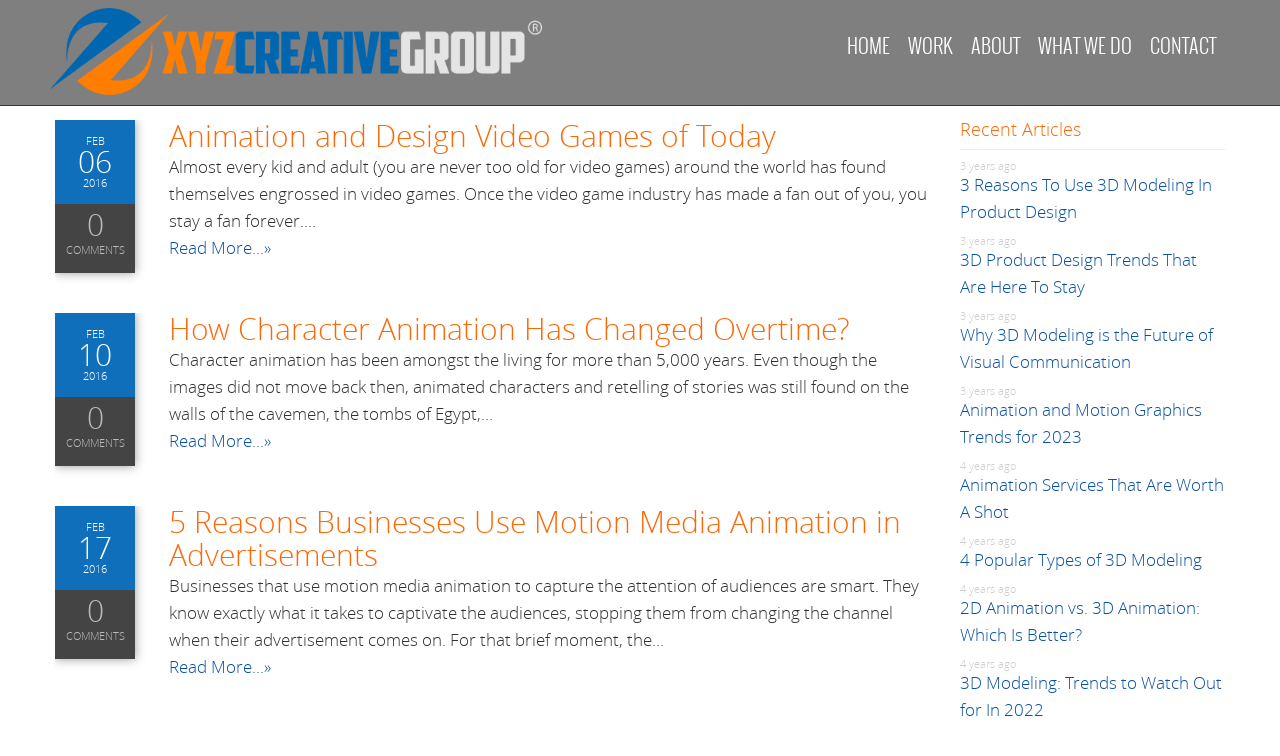

--- FILE ---
content_type: text/html; charset=UTF-8
request_url: http://xyzcg.com/blog/archives/?year=2016&month=02
body_size: 33045
content:
<!DOCTYPE html><html
lang="en-US" xml:lang="en-US" prefix="og: http://ogp.me/ns# fb: http://ogp.me/ns/fb#"><head><meta
http-equiv="Content-Type" content="text/html; charset=UTF-8" /><base
href="//xyzcg.com/" /><meta
http-equiv="x-ua-compatible" content="ie=edge" /><meta
name="apple-mobile-web-app-capable" content="yes" /><meta
name="viewport" content="width=device-width, initial-scale=1.0, maximum-scale=1.0, user-scalable=no" /><meta
name="apple-mobile-web-app-title" content="XYZ Creative Group"><title>Latest News Archives: 2016/02</title><meta
name="description" content="XYZ Creative Group is a 3D Design and Animation Studio, offering companies with an array of 3D design and rendering services." /><meta
name="keywords" content="3D Animation Studio, 3D Character Design, Product Design, Animated Product Videos" /><meta
name="page-type" content="document" /><meta
name="robots" content=",noodp" /><meta
name="copyright" content="" /><meta
property="og:title" content="Latest News Archives: 2016/02" /><meta
property="og:description" content="XYZ Creative Group is a 3D Design and Animation Studio, offering companies with an array of 3D design and rendering services." /><meta
property="og:url" content="//xyzcg.com/" /><meta
property="og:site_name" content="XYZ Creative Group" /><meta
property="og:phone_number" content="305.283.9735" /><meta
property="og:type" content="website" /><meta
property="og:image" content="http://xyzcg.com/images/logo.png" /><meta
name="twitter:card" content="summary" /><meta
name="twitter:title" content="Latest News Archives: 2016/02" /><meta
name="twitter:description" content="XYZ Creative Group is a 3D Design and Animation Studio, offering companies with an array of 3D design and rendering services." /><meta
name="twitter:site" content="//xyzcg.com" /><meta
name="twitter:url" content="//xyzcg.com/" /><meta
name="twitter:image" content="http://xyzcg.com/images/logo.png" /><link
rel="alternate" type="application/rss+xml" title="XYZ Creative Group &raquo; Blog RSS Feed" href="//xyzcg.com/blog/rss"/><link
rel="alternate" type="application/rss+xml" title="XYZ Creative Group &raquo; Blog ATOM Feed" href="//xyzcg.com/blog/atom"/><link
rel="canonical" href="//xyzcg.com/" /><link
rel="publisher" href="https://plus.google.com/u/0/108388914425253488120"/> <script type="application/ld+json">{"@context":"http:\/\/schema.org","@type":"WebSite","name":"XYZ Creative Group","url":"http:\/\/xyzcreativegroup.com","alternateName":"3D Animation Studio, 3D Character Design, Product Design, Animated Product Videos"}</script> <script type="application/ld+json">{"@context":"http:\/\/schema.org","@type":"Organization","name":"XYZ Creative Group","url":"http:\/\/xyzcreativegroup.com","logo":"http:\/\/xyzcreativegroup.com\/repository\/lab\/uploads\/logo\/c4ca4238a0b923820dcc509a6f75849b\/wdexp-logo-1463415632.jpg","sameAs":["https:\/\/x.com\/XYZCGStudio","https:\/\/business.google.com\/site\/l\/11073314789101580763?hl=en","https:\/\/www.linkedin.com\/in\/xyz-creative-group-6005466\/","https:\/\/www.youtube.com\/channel\/UCDQ3ka1W9o6mLwuDyPsGypA"],"address":{"@type":"PostalAddress","streetAddress":"12150 SW 132nd court","addressLocality":"Miami","addressRegion":"FL","postalCode":"33186","addressCountry":"US"},"telephone":"+305.283.9735"}</script> <link
rel="apple-touch-icon-precomposed" sizes="152x152" href="images/ico/apple-touch-icon-152x152-precomposed.png"><link
rel="apple-touch-icon-precomposed" sizes="120x120" href="images/ico/apple-touch-icon-120x120-precomposed.png"><link
rel="apple-touch-icon-precomposed" sizes="76x76" href="images/ico/apple-touch-icon-76x76-precomposed.png"><link
rel="apple-touch-icon-precomposed" href="images/ico/apple-touch-icon-57x57-precomposed.png"><link
rel="shortcut icon" href="images/ico/favicon.png"><link
type="text/css" rel="stylesheet" href="css/plugins/menu.css"><link
type="text/css" rel="stylesheet" href="css/default.css"> <script src="js/default.js" type="text/javascript"></script> <!--[if lt IE 9]> <script src="js/IE9.js"></script> <![endif]--> <script>(function(i,s,o,g,r,a,m){i['GoogleAnalyticsObject']=r;i[r]=i[r]||function(){
  (i[r].q=i[r].q||[]).push(arguments)},i[r].l=1*new Date();a=s.createElement(o),
  m=s.getElementsByTagName(o)[0];a.async=1;a.src=g;m.parentNode.insertBefore(a,m)
  })(window,document,'script','https://www.google-analytics.com/analytics.js','ga');
 
  ga('create', 'UA-53615912-1', 'auto');
  ga('send', 'pageview');</script>  <script>/*<![CDATA[*/(function(w,d,s,l,i){w[l]=w[l]||[];w[l].push({'gtm.start':
new Date().getTime(),event:'gtm.js'});var f=d.getElementsByTagName(s)[0],
j=d.createElement(s),dl=l!='dataLayer'?'&l='+l:'';j.async=true;j.src=
'https://www.googletagmanager.com/gtm.js?id='+i+dl;f.parentNode.insertBefore(j,f);
})(window,document,'script','dataLayer','GTM-TH6DJVV');/*]]>*/</script> </head><body
oncontextmenu="return false"><noscript><iframe
src="https://www.googletagmanager.com/ns.html?id=GTM-TH6DJVV"
height="0" width="0" style="display:none;visibility:hidden"></iframe></noscript><p
id="back-top">
<a
href="#top">
<span></span>
</a></p>
<header><div
class="container"><div
class="row"><div
class="col-sm-5 col-xs-12 logo">
<a
href="index.html">
<img
src="images/logo.png" alt="XYZ Creative Group Logo" />
</a></div><div
class="col-sm-7 col-xs-12">
<nav
id="cssmenu" ><ul
class="pull-right"><li>
<a
href="/"  target="_self">
Home</a></li><li><a
target="_self">Work</a><ul><li>
<a
href="projects"  target="_self">
Projects</a></li><li>
<a
href="animation"  target="_self">
Animation</a></li></ul></li><li>
<a
href="about"  target="_self">
About</a></li><li>
<a
href="what-we-do"  target="_self">
What we do</a></li><li>
<a
href="contact"  target="_self">
Contact</a></li></ul>
</nav></div></div></div>
</header><div
class="container"> <script type="application/ld+json">{"@context":"http:\/\/schema.org","@type":"BreadcrumbList","itemListElement":[{"@type":"ListItem","position":1,"item":{"@id":"\/","name":"Home"}},{"@type":"ListItem","position":2,"item":{"@id":"blog","name":"Blog"}},{"@type":"ListItem","position":3,"item":{"@id":"blog\/\/\/archives","name":"Archives"}},{"@type":"ListItem","position":4,"item":{"@id":"archives","name":"Latest News Archives: 2016\/02"}}]}</script><div
class="separator lg"></div><div
class="separator lg"></div><div
class="row" ><div
class="col-md-9">
<article> <script type="application/ld+json">{"@context":"http:\/\/schema.org","@type":"Article","mainEntityOfPage":{"@type":"WebPage","@id":"http:\/\/xyzcg.com\/blog\/animation-and-design-video-games-of-today.html"},"headline":"Animation and Design Video Games of Today","image":{"@type":"ImageObject","url":"http:\/\/xyzcg.com\/uploads\/blog\/\/","height":null,"width":null},"datePublished":"2016-02-06T13:57:34-05:00","dateModified":"2026-02-03T02:42:05-05:00","author":{"@type":"Person","name":"Norman"},"publisher":{"@type":"Organization","name":"XYZ Creative Group","url":"http:\/\/xyzcg.com","logo":{"@type":"ImageObject","url":"http:\/\/xyzcg.com\/repository\/lab\/uploads\/logo\/c4ca4238a0b923820dcc509a6f75849b\/wdexp-logo-1463415632.jpg","width":600,"height":60}},"description":"Almost every kid and adult (you are never too old for video games) around the world has found themselves engrossed in video games. Once the video game industry"}</script> <div
class="blog-info hidden-xs"><div
class="date">
Feb<h3>06</h3>
2016</div><div
class="comments"><h3>0</h3>
comments</div></div>
<section
class="blog">
<a
href="blog/animation-and-design-video-games-of-today.html" title="Animation and Design Video Games of Today"><h3 itemprop="name">Animation and Design Video Games of Today</h3>
</a><div
class="hidden-lg hidden-md small-blog-date">
Sat, Feb 6th<hr
/></div><div
class="text">Almost every kid and adult (you are never too old for video games) around the world has found themselves engrossed in video games. Once the video game industry has made a fan out of you, you stay a fan forever.&#8230;                        <br
clear="all" />
<a
href="blog/animation-and-design-video-games-of-today.html" title="Animation and Design Video Games of Today" itemprop="url">
Read More...&raquo;
</a></div>
</section>
</article><article> <script type="application/ld+json">{"@context":"http:\/\/schema.org","@type":"Article","mainEntityOfPage":{"@type":"WebPage","@id":"http:\/\/xyzcg.com\/blog\/how-character-animation-has-changed-overtime.html"},"headline":"How Character Animation Has Changed Overtime?","image":{"@type":"ImageObject","url":"http:\/\/xyzcg.com\/uploads\/blog\/\/","height":null,"width":null},"datePublished":"2016-02-10T15:33:14-05:00","dateModified":"2026-02-03T11:41:10-05:00","author":{"@type":"Person","name":"Norman"},"publisher":{"@type":"Organization","name":"XYZ Creative Group","url":"http:\/\/xyzcg.com","logo":{"@type":"ImageObject","url":"http:\/\/xyzcg.com\/repository\/lab\/uploads\/logo\/c4ca4238a0b923820dcc509a6f75849b\/wdexp-logo-1463415632.jpg","width":600,"height":60}},"description":"Character animation has been amongst the living for more than 5,000 years. Even though the images did not move back then, animated characters and retelling of s"}</script> <div
class="blog-info hidden-xs"><div
class="date">
Feb<h3>10</h3>
2016</div><div
class="comments"><h3>0</h3>
comments</div></div>
<section
class="blog">
<a
href="blog/how-character-animation-has-changed-overtime.html" title="How Character Animation Has Changed Overtime?"><h3 itemprop="name">How Character Animation Has Changed Overtime?</h3>
</a><div
class="hidden-lg hidden-md small-blog-date">
Wed, Feb 10th<hr
/></div><div
class="text">
Character animation has been amongst the living for more than 5,000 years. Even though the images did not move back then, animated characters and retelling of stories was still found on the walls of the cavemen, the tombs of Egypt,&#8230;                        <br
clear="all" />
<a
href="blog/how-character-animation-has-changed-overtime.html" title="How Character Animation Has Changed Overtime?" itemprop="url">
Read More...&raquo;
</a></div>
</section>
</article><article> <script type="application/ld+json">{"@context":"http:\/\/schema.org","@type":"Article","mainEntityOfPage":{"@type":"WebPage","@id":"http:\/\/xyzcg.com\/blog\/5-reasons-businesses-use-motion-media-animation-in-advertisements.html"},"headline":"5 Reasons Businesses Use Motion Media Animation in Advertisements","image":{"@type":"ImageObject","url":"http:\/\/xyzcg.com\/uploads\/blog\/\/","height":null,"width":null},"datePublished":"2016-02-17T15:22:25-05:00","dateModified":"2026-02-03T13:15:59-05:00","author":{"@type":"Person","name":"Norman"},"publisher":{"@type":"Organization","name":"XYZ Creative Group","url":"http:\/\/xyzcg.com","logo":{"@type":"ImageObject","url":"http:\/\/xyzcg.com\/repository\/lab\/uploads\/logo\/c4ca4238a0b923820dcc509a6f75849b\/wdexp-logo-1463415632.jpg","width":600,"height":60}},"description":"Businesses that use motion media animation to capture the attention of audiences are smart. They know exactly what it takes to captivate the audiences, stopping"}</script> <div
class="blog-info hidden-xs"><div
class="date">
Feb<h3>17</h3>
2016</div><div
class="comments"><h3>0</h3>
comments</div></div>
<section
class="blog">
<a
href="blog/5-reasons-businesses-use-motion-media-animation-in-advertisements.html" title="5 Reasons Businesses Use Motion Media Animation in Advertisements"><h3 itemprop="name">5 Reasons Businesses Use Motion Media Animation in Advertisements</h3>
</a><div
class="hidden-lg hidden-md small-blog-date">
Wed, Feb 17th<hr
/></div><div
class="text">
Businesses that use motion media animation to capture the attention of audiences are smart. They know exactly what it takes to captivate the audiences, stopping them from changing the channel when their advertisement comes on. For that brief moment, the&#8230;                        <br
clear="all" />
<a
href="blog/5-reasons-businesses-use-motion-media-animation-in-advertisements.html" title="5 Reasons Businesses Use Motion Media Animation in Advertisements" itemprop="url">
Read More...&raquo;
</a></div>
</section>
</article></div><div
class="col-md-3 hidden-xs">
<aside><h3>Recent Articles</h3>
<section><div
class="date" datetime="2023-04-17">
3 years ago</div>
<a
href="blog/blog/3-reasons-to-use-3d-modeling-in-product-design" title="3 Reasons To Use 3D Modeling In Product Design" rel="articles">
3 Reasons To Use 3D Modeling In Product Design            </a>
</section>
<section><div
class="date" datetime="2023-01-30">
3 years ago</div>
<a
href="blog/blog/3d-product-design-trends-that-are-here-to-stay" title="3D Product Design Trends That Are Here To Stay" rel="articles">
3D Product Design Trends That Are Here To Stay            </a>
</section>
<section><div
class="date" datetime="2023-01-03">
3 years ago</div>
<a
href="blog/blog/why-3d-modeling-is-the-future-of-visual-communicat" title="Why 3D Modeling is the Future of Visual Communication" rel="articles">
Why 3D Modeling is the Future of Visual Communication            </a>
</section>
<section><div
class="date" datetime="2022-11-15">
3 years ago</div>
<a
href="blog/blog/animation-and-motion-graphics-trends-for-2023" title="Animation and Motion Graphics Trends for 2023" rel="articles">
Animation and Motion Graphics Trends for 2023            </a>
</section>
<section><div
class="date" datetime="2022-05-31">
4 years ago</div>
<a
href="blog/blog/animation-services-that-are-worth-a-shot" title="Animation Services That Are Worth A Shot" rel="articles">
Animation Services That Are Worth A Shot            </a>
</section>
<section><div
class="date" datetime="2022-04-19">
4 years ago</div>
<a
href="blog/blog/4-popular-types-of-3d-modeling-" title="4 Popular Types of 3D Modeling" rel="articles">
4 Popular Types of 3D Modeling            </a>
</section>
<section><div
class="date" datetime="2022-03-14">
4 years ago</div>
<a
href="blog/blog/2d-animation-vs-3d-animation-which-is-better" title="2D Animation vs. 3D Animation: Which Is Better?" rel="articles">
2D Animation vs. 3D Animation: Which Is Better?            </a>
</section>
<section><div
class="date" datetime="2022-03-01">
4 years ago</div>
<a
href="blog/blog/3d-modeling-trends-to-watch-out-for-in-2022" title="3D Modeling: Trends to Watch Out for In 2022" rel="articles">
3D Modeling: Trends to Watch Out for In 2022            </a>
</section>
<section><div
class="date" datetime="2021-10-18">
4 years ago</div>
<a
href="blog/blog/3-reasons-to-choose-product-visualization-over-pho" title="3 reasons to choose product visualization over photography" rel="articles">
3 reasons to choose product visualization over photography            </a>
</section>
<section><div
class="date" datetime="2021-09-13">
4 years ago</div>
<a
href="blog/blog/3d-product-manufacturing-processes-" title="3D Product Manufacturing Processes" rel="articles">
3D Product Manufacturing Processes            </a>
</section>
</aside>
<aside><h3>Archives</h3><div
class="calendar-date">
<a
href="blog/archives/?year=2023&amp;month=04" title="" rel="articles" itemprop="url"><div
class="date-top">
Apr                    <small
class="date-bottom">2023</small></div>
</a></div><div
class="calendar-date">
<a
href="blog/archives/?year=2023&amp;month=01" title="" rel="articles" itemprop="url"><div
class="date-top">
Jan                    <small
class="date-bottom">2023</small></div>
</a></div><div
class="calendar-date">
<a
href="blog/archives/?year=2022&amp;month=11" title="" rel="articles" itemprop="url"><div
class="date-top">
Nov                    <small
class="date-bottom">2022</small></div>
</a></div><div
class="calendar-date">
<a
href="blog/archives/?year=2022&amp;month=05" title="" rel="articles" itemprop="url"><div
class="date-top">
May                    <small
class="date-bottom">2022</small></div>
</a></div><div
class="calendar-date">
<a
href="blog/archives/?year=2022&amp;month=04" title="" rel="articles" itemprop="url"><div
class="date-top">
Apr                    <small
class="date-bottom">2022</small></div>
</a></div><div
class="calendar-date">
<a
href="blog/archives/?year=2022&amp;month=03" title="" rel="articles" itemprop="url"><div
class="date-top">
Mar                    <small
class="date-bottom">2022</small></div>
</a></div><div
class="calendar-date">
<a
href="blog/archives/?year=2021&amp;month=10" title="" rel="articles" itemprop="url"><div
class="date-top">
Oct                    <small
class="date-bottom">2021</small></div>
</a></div><div
class="calendar-date">
<a
href="blog/archives/?year=2021&amp;month=09" title="" rel="articles" itemprop="url"><div
class="date-top">
Sep                    <small
class="date-bottom">2021</small></div>
</a></div><div
class="calendar-date">
<a
href="blog/archives/?year=2021&amp;month=08" title="" rel="articles" itemprop="url"><div
class="date-top">
Aug                    <small
class="date-bottom">2021</small></div>
</a></div><div
class="calendar-date">
<a
href="blog/archives/?year=2021&amp;month=06" title="" rel="articles" itemprop="url"><div
class="date-top">
Jun                    <small
class="date-bottom">2021</small></div>
</a></div><div
class="calendar-date">
<a
href="blog/archives/?year=2021&amp;month=05" title="" rel="articles" itemprop="url"><div
class="date-top">
May                    <small
class="date-bottom">2021</small></div>
</a></div><div
class="calendar-date">
<a
href="blog/archives/?year=2021&amp;month=04" title="" rel="articles" itemprop="url"><div
class="date-top">
Apr                    <small
class="date-bottom">2021</small></div>
</a></div><div
class="calendar-date">
<a
href="blog/archives/?year=2021&amp;month=03" title="" rel="articles" itemprop="url"><div
class="date-top">
Mar                    <small
class="date-bottom">2021</small></div>
</a></div><div
class="calendar-date">
<a
href="blog/archives/?year=2021&amp;month=02" title="" rel="articles" itemprop="url"><div
class="date-top">
Feb                    <small
class="date-bottom">2021</small></div>
</a></div><div
class="calendar-date">
<a
href="blog/archives/?year=2020&amp;month=09" title="" rel="articles" itemprop="url"><div
class="date-top">
Sep                    <small
class="date-bottom">2020</small></div>
</a></div><div
class="calendar-date">
<a
href="blog/archives/?year=2020&amp;month=08" title="" rel="articles" itemprop="url"><div
class="date-top">
Aug                    <small
class="date-bottom">2020</small></div>
</a></div><div
class="calendar-date">
<a
href="blog/archives/?year=2020&amp;month=07" title="" rel="articles" itemprop="url"><div
class="date-top">
Jul                    <small
class="date-bottom">2020</small></div>
</a></div><div
class="calendar-date">
<a
href="blog/archives/?year=2020&amp;month=04" title="" rel="articles" itemprop="url"><div
class="date-top">
Apr                    <small
class="date-bottom">2020</small></div>
</a></div><div
class="calendar-date">
<a
href="blog/archives/?year=2020&amp;month=03" title="" rel="articles" itemprop="url"><div
class="date-top">
Mar                    <small
class="date-bottom">2020</small></div>
</a></div><div
class="calendar-date">
<a
href="blog/archives/?year=2020&amp;month=01" title="" rel="articles" itemprop="url"><div
class="date-top">
Jan                    <small
class="date-bottom">2020</small></div>
</a></div><div
class="calendar-date">
<a
href="blog/archives/?year=2019&amp;month=12" title="" rel="articles" itemprop="url"><div
class="date-top">
Dec                    <small
class="date-bottom">2019</small></div>
</a></div><div
class="calendar-date">
<a
href="blog/archives/?year=2019&amp;month=10" title="" rel="articles" itemprop="url"><div
class="date-top">
Oct                    <small
class="date-bottom">2019</small></div>
</a></div><div
class="calendar-date">
<a
href="blog/archives/?year=2019&amp;month=08" title="" rel="articles" itemprop="url"><div
class="date-top">
Aug                    <small
class="date-bottom">2019</small></div>
</a></div><div
class="calendar-date">
<a
href="blog/archives/?year=2019&amp;month=07" title="" rel="articles" itemprop="url"><div
class="date-top">
Jul                    <small
class="date-bottom">2019</small></div>
</a></div><div
class="calendar-date">
<a
href="blog/archives/?year=2019&amp;month=06" title="" rel="articles" itemprop="url"><div
class="date-top">
Jun                    <small
class="date-bottom">2019</small></div>
</a></div><div
class="calendar-date">
<a
href="blog/archives/?year=2019&amp;month=05" title="" rel="articles" itemprop="url"><div
class="date-top">
May                    <small
class="date-bottom">2019</small></div>
</a></div><div
class="calendar-date">
<a
href="blog/archives/?year=2019&amp;month=04" title="" rel="articles" itemprop="url"><div
class="date-top">
Apr                    <small
class="date-bottom">2019</small></div>
</a></div><div
class="calendar-date">
<a
href="blog/archives/?year=2019&amp;month=03" title="" rel="articles" itemprop="url"><div
class="date-top">
Mar                    <small
class="date-bottom">2019</small></div>
</a></div><div
class="calendar-date">
<a
href="blog/archives/?year=2019&amp;month=02" title="" rel="articles" itemprop="url"><div
class="date-top">
Feb                    <small
class="date-bottom">2019</small></div>
</a></div><div
class="calendar-date">
<a
href="blog/archives/?year=2019&amp;month=01" title="" rel="articles" itemprop="url"><div
class="date-top">
Jan                    <small
class="date-bottom">2019</small></div>
</a></div><div
class="calendar-date">
<a
href="blog/archives/?year=2018&amp;month=12" title="" rel="articles" itemprop="url"><div
class="date-top">
Dec                    <small
class="date-bottom">2018</small></div>
</a></div><div
class="calendar-date">
<a
href="blog/archives/?year=2018&amp;month=11" title="" rel="articles" itemprop="url"><div
class="date-top">
Nov                    <small
class="date-bottom">2018</small></div>
</a></div><div
class="calendar-date">
<a
href="blog/archives/?year=2018&amp;month=10" title="" rel="articles" itemprop="url"><div
class="date-top">
Oct                    <small
class="date-bottom">2018</small></div>
</a></div><div
class="calendar-date">
<a
href="blog/archives/?year=2018&amp;month=08" title="" rel="articles" itemprop="url"><div
class="date-top">
Aug                    <small
class="date-bottom">2018</small></div>
</a></div><div
class="calendar-date">
<a
href="blog/archives/?year=2018&amp;month=06" title="" rel="articles" itemprop="url"><div
class="date-top">
Jun                    <small
class="date-bottom">2018</small></div>
</a></div><div
class="calendar-date">
<a
href="blog/archives/?year=2018&amp;month=05" title="" rel="articles" itemprop="url"><div
class="date-top">
May                    <small
class="date-bottom">2018</small></div>
</a></div><div
class="calendar-date">
<a
href="blog/archives/?year=2018&amp;month=04" title="" rel="articles" itemprop="url"><div
class="date-top">
Apr                    <small
class="date-bottom">2018</small></div>
</a></div><div
class="calendar-date">
<a
href="blog/archives/?year=2018&amp;month=03" title="" rel="articles" itemprop="url"><div
class="date-top">
Mar                    <small
class="date-bottom">2018</small></div>
</a></div><div
class="calendar-date">
<a
href="blog/archives/?year=2018&amp;month=02" title="" rel="articles" itemprop="url"><div
class="date-top">
Feb                    <small
class="date-bottom">2018</small></div>
</a></div><div
class="calendar-date">
<a
href="blog/archives/?year=2018&amp;month=01" title="" rel="articles" itemprop="url"><div
class="date-top">
Jan                    <small
class="date-bottom">2018</small></div>
</a></div><div
class="calendar-date">
<a
href="blog/archives/?year=2017&amp;month=11" title="" rel="articles" itemprop="url"><div
class="date-top">
Nov                    <small
class="date-bottom">2017</small></div>
</a></div><div
class="calendar-date">
<a
href="blog/archives/?year=2017&amp;month=10" title="" rel="articles" itemprop="url"><div
class="date-top">
Oct                    <small
class="date-bottom">2017</small></div>
</a></div><div
class="calendar-date">
<a
href="blog/archives/?year=2017&amp;month=08" title="" rel="articles" itemprop="url"><div
class="date-top">
Aug                    <small
class="date-bottom">2017</small></div>
</a></div><div
class="calendar-date">
<a
href="blog/archives/?year=2017&amp;month=07" title="" rel="articles" itemprop="url"><div
class="date-top">
Jul                    <small
class="date-bottom">2017</small></div>
</a></div><div
class="calendar-date">
<a
href="blog/archives/?year=2017&amp;month=06" title="" rel="articles" itemprop="url"><div
class="date-top">
Jun                    <small
class="date-bottom">2017</small></div>
</a></div><div
class="calendar-date">
<a
href="blog/archives/?year=2017&amp;month=05" title="" rel="articles" itemprop="url"><div
class="date-top">
May                    <small
class="date-bottom">2017</small></div>
</a></div><div
class="calendar-date">
<a
href="blog/archives/?year=2017&amp;month=04" title="" rel="articles" itemprop="url"><div
class="date-top">
Apr                    <small
class="date-bottom">2017</small></div>
</a></div><div
class="calendar-date">
<a
href="blog/archives/?year=2017&amp;month=02" title="" rel="articles" itemprop="url"><div
class="date-top">
Feb                    <small
class="date-bottom">2017</small></div>
</a></div><div
class="calendar-date">
<a
href="blog/archives/?year=2017&amp;month=01" title="" rel="articles" itemprop="url"><div
class="date-top">
Jan                    <small
class="date-bottom">2017</small></div>
</a></div><div
class="calendar-date">
<a
href="blog/archives/?year=2016&amp;month=12" title="" rel="articles" itemprop="url"><div
class="date-top">
Dec                    <small
class="date-bottom">2016</small></div>
</a></div><div
class="calendar-date">
<a
href="blog/archives/?year=2016&amp;month=11" title="" rel="articles" itemprop="url"><div
class="date-top">
Nov                    <small
class="date-bottom">2016</small></div>
</a></div><div
class="calendar-date">
<a
href="blog/archives/?year=2016&amp;month=10" title="" rel="articles" itemprop="url"><div
class="date-top">
Oct                    <small
class="date-bottom">2016</small></div>
</a></div><div
class="calendar-date">
<a
href="blog/archives/?year=2016&amp;month=09" title="" rel="articles" itemprop="url"><div
class="date-top">
Sep                    <small
class="date-bottom">2016</small></div>
</a></div><div
class="calendar-date">
<a
href="blog/archives/?year=2016&amp;month=08" title="" rel="articles" itemprop="url"><div
class="date-top">
Aug                    <small
class="date-bottom">2016</small></div>
</a></div><div
class="calendar-date">
<a
href="blog/archives/?year=2016&amp;month=06" title="" rel="articles" itemprop="url"><div
class="date-top">
Jun                    <small
class="date-bottom">2016</small></div>
</a></div><div
class="calendar-date">
<a
href="blog/archives/?year=2016&amp;month=05" title="" rel="articles" itemprop="url"><div
class="date-top">
May                    <small
class="date-bottom">2016</small></div>
</a></div><div
class="calendar-date">
<a
href="blog/archives/?year=2016&amp;month=04" title="" rel="articles" itemprop="url"><div
class="date-top">
Apr                    <small
class="date-bottom">2016</small></div>
</a></div><div
class="calendar-date">
<a
href="blog/archives/?year=2016&amp;month=03" title="" rel="articles" itemprop="url"><div
class="date-top">
Mar                    <small
class="date-bottom">2016</small></div>
</a></div><div
class="calendar-date">
<a
href="blog/archives/?year=2016&amp;month=02" title="" rel="articles" itemprop="url"><div
class="date-top">
Feb                    <small
class="date-bottom">2016</small></div>
</a></div><div
class="calendar-date">
<a
href="blog/archives/?year=2015&amp;month=12" title="" rel="articles" itemprop="url"><div
class="date-top">
Dec                    <small
class="date-bottom">2015</small></div>
</a></div><div
class="calendar-date">
<a
href="blog/archives/?year=2015&amp;month=11" title="" rel="articles" itemprop="url"><div
class="date-top">
Nov                    <small
class="date-bottom">2015</small></div>
</a></div><div
class="calendar-date">
<a
href="blog/archives/?year=2015&amp;month=10" title="" rel="articles" itemprop="url"><div
class="date-top">
Oct                    <small
class="date-bottom">2015</small></div>
</a></div><div
class="calendar-date">
<a
href="blog/archives/?year=2015&amp;month=09" title="" rel="articles" itemprop="url"><div
class="date-top">
Sep                    <small
class="date-bottom">2015</small></div>
</a></div><div
class="calendar-date">
<a
href="blog/archives/?year=2015&amp;month=08" title="" rel="articles" itemprop="url"><div
class="date-top">
Aug                    <small
class="date-bottom">2015</small></div>
</a></div><div
class="calendar-date">
<a
href="blog/archives/?year=2015&amp;month=02" title="" rel="articles" itemprop="url"><div
class="date-top">
Feb                    <small
class="date-bottom">2015</small></div>
</a></div>
</aside></div></div></div>
<footer><div
class="container"><div
class="row"><div
class="col-xs-12 col-sm-6 pr5" style="padding-top: 10px;"><h3 style="margin-bottom: 10px;">Contact Us</h3>
<img
src="images/phone-icon.png" alt="" /> 305.283.9735 <br>
<img
src="images/mail-icon.png" alt="" /> <a
href="mailto:contact@xyzcreativegroup.com" style="text-transform: lowercase;">contact@xyzcreativegroup.com</a> <br>
<img
src="images/location-icon.png" alt="" /> 12150 SW 132nd court  - Miami, FL 33186</div><div
class="col-xs-12 col-sm-6 pl5" style="padding-top: 10px;"><h3 style="margin-bottom: 10px;">Connect with us</h3><div
class="social-networks-icons" rel="social-networks">
<a
href="https://x.com/XYZCGStudio" target="_blank" title="Follow us on Twitter" data-sr="enter left, scale up 20%, over 1s, wait 0.2s" rel="nofollow"><i
class="icon-twitter icon-2x"></i></a>
<a
href="https://business.google.com/site/l/11073314789101580763?hl=en" target="_blank" title="Follow us on Google+" data-sr="enter left, scale up 20%, over 1s, wait 0.3s" rel="nofollow"><i
class="icon-google-plus icon-2x"></i></a>
<a
href="https://www.linkedin.com/in/xyz-creative-group-6005466/" target="_blank" title="Check us out on Linked In" data-sr="enter left, scale up 20%, over 1s, wait 0.6s" rel="nofollow"><i
class="icon-linkedin icon-2x"></i></a>
<a
href="https://www.youtube.com/channel/UCDQ3ka1W9o6mLwuDyPsGypA" target="_blank" title="Check our videos on YouTube" data-sr="enter left, scale up 20%, over 1s, wait 0.7s" rel="nofollow"><i
class="icon-youtube icon-2x"></i></a></div></div></div><div
class="row"><div
class="col-sm-12 hidden-xs text-center"><ul
class="flink" style="width: 100%; margin-top: 20px;"><li><a
href="index">Home</a></li> .<li><a
href="about">About</a></li> .<li><a
href="projects">Projects</a></li> .<li><a
href="animation">Animation</a></li> .<li><a
href="what-we-do">What We Do</a></li> .<li><a
href="contact">Contact</a></li> .<li><a
href="blog">Blog</a></li></ul></div></div></div>
</footer><div
class="copyrights"><div
class="container"><div
class="row"><div
class="col-sm-6 col-xs-12">
&copy; 2026 XYZ Creative Group. All rights reserved.</div><div
class="col-sm-6 hidden-sm text-right">
<a
href="https://www.webdesignerexpress.com/services.html" target="_blank" title="Advanced web design and web development">Advanced web design and web development</a> by Web Designer Express</div></div></div></div><div
class="disclaimer"><div
class="container">
<small
class="text-justify">Disclaimer: portfolio, images and content are sole property of XYZ Creative Group Corp. All third party company names, brand names, trademarks displayed on this website are the property of their respective owners. Furthermore, XYZ Creative Group Corp has no influence over the third party material that is being displayed on the website. Therefore, we are also not responsible for any resemblance with any other material on the web. These portfolios and case studies are actual but exemplary (for better understanding); the actual names, designs, functionality, content and stats/facts may differ from the actual projects. This is dus to the strict NDA that XYZ Creative Group Corp. adheres to.</small></div></div><link
type="text/css" rel="stylesheet" href="css/plugins/bt.css"><link
type="text/css" rel="stylesheet" href="css/plugins/alerts.css"><link
type="text/css" rel="stylesheet" href="css/plugins/box.css"><link
type="text/css" rel="stylesheet" href="css/plugins/share.css"><link
type="text/css" rel="stylesheet" href="css/custom.css"><style>@media print {
        #content,.clear{clear:both;overflow:hidden}#back-top,#cssmenu,#footer,#header,#menu,.btn,.copyrights,.flash,.footer,.hide,.menu,.navbar,.no-print,footer,header{display:none}#content{min-height:400px}    }</style> <script type="text/javascript">var lat_lng = ', ';
    var token = 'MTc3MDE0NjIzNkVJQjdsbWJuQ2g4Z2M2eEZPQ0ppTVNRektCcEJqWmkz';</script> </body></html>

--- FILE ---
content_type: text/css; charset=utf-8
request_url: http://xyzcg.com/css/plugins/menu.css
body_size: 1553
content:
#cssmenu{margin:25px 0 0;padding:0;border:0;list-style:none;line-height:1;display:block;position:relative;-webkit-box-sizing:border-box;-moz-box-sizing:border-box;box-sizing:border-box}#cssmenu ul{margin:0;padding:0;border:0;list-style:none;line-height:1;display:block;position:relative;-webkit-box-sizing:border-box;-moz-box-sizing:border-box;box-sizing:border-box}#cssmenu ul li{margin:0;padding:0;border:0;list-style:none;line-height:1;display:block;position:relative;-webkit-box-sizing:border-box;-moz-box-sizing:border-box;box-sizing:border-box}#cssmenu ul li a{margin:0 1px;padding:0;border:0;list-style:none;line-height:1;display:block;position:relative;padding:10px 8px;font-size:20px;text-decoration:none;color:#fff;font-family:"Oswald","Open Sans","Helvetica Neue",Helvetica,Arial,sans-serif;text-transform:uppercase}#cssmenu ul li a:hover{color:#fc6808}#cssmenu ul li a.actual-page{color:#fc6808}#cssmenu #menu-button{margin:0;padding:0;border:0;list-style:none;line-height:1;display:block;position:relative;-webkit-box-sizing:border-box;-moz-box-sizing:border-box;box-sizing:border-box}#cssmenu:after,#cssmenu>ul:after{content:".";display:block;clear:both;visibility:hidden;line-height:0;height:0}#cssmenu #menu-button{display:none}#cssmenu>ul>li{float:left}#cssmenu.align-center>ul{font-size:0;text-align:center}#cssmenu.align-center>ul>li{display:inline-block;float:none}#cssmenu.align-center ul ul{text-align:left}#cssmenu.align-right>ul>li{float:right}#cssmenu>ul>li>a{text-decoration:none;text-transform:uppercase}#cssmenu ul ul{padding-top:29px;position:absolute;left:-9999px}#cssmenu.align-right ul ul{text-align:right}#cssmenu ul ul li{height:0;-webkit-transition:all .25s ease;-moz-transition:all .25s ease;-ms-transition:all .25s ease;-o-transition:all .25s ease;transition:all .25s ease}#cssmenu li:hover>ul{left:auto}#cssmenu.align-right li:hover>ul{left:auto;right:0}#cssmenu li:hover>ul>li{height:35px}#cssmenu ul ul ul{margin-left:100%;top:0}#cssmenu.align-right ul ul ul{margin-left:0;margin-right:100%}#cssmenu ul ul li{display:block;margin-bottom:5px}#cssmenu ul ul li a{border-bottom:1px solid rgba(150,150,150,0.15);padding:11px 15px;width:250px;font-size:15px;text-decoration:none;color:#FFF;font-weight:400;background:#0a50a0;z-index:99999;border-radius:5px;text-transform:capitalize !important}#cssmenu ul ul li:last-child>a,#cssmenu ul ul li.last-item>a{border-bottom:0}#cssmenu ul ul li:hover>a,#cssmenu ul ul li a:hover{background:#fc6808;color:#FFF}#cssmenu ul ul li.has-sub>a:after{position:absolute;top:16px;right:11px;width:8px;height:2px;display:block;background:#ddd;content:""}#cssmenu.align-right ul ul li.has-sub>a:after{right:auto;left:11px}#cssmenu ul ul li.has-sub>a:before{position:absolute;top:13px;right:14px;display:block;width:2px;height:8px;background:#ddd;content:"";-webkit-transition:all .25s ease;-moz-transition:all .25s ease;-ms-transition:all .25s ease;-o-transition:all .25s ease;transition:all .25s ease}#cssmenu.align-right ul ul li.has-sub>a:before{right:auto;left:14px}#cssmenu ul ul>li.has-sub:hover>a:before{top:17px;height:0}@media all and (max-width: 768px), only screen and (-webkit-min-device-pixel-ratio: 2) and (max-width: 1023px), only screen and (min--moz-device-pixel-ratio: 2) and (max-width: 1023px), only screen and (-o-min-device-pixel-ratio: 2 / 1) and (max-width: 1023px), only screen and (min-device-pixel-ratio: 2) and (max-width: 1023px), only screen and (min-resolution: 192dpi) and (max-width: 1023px), only screen and (min-resolution: 2dppx) and (max-width: 1023px){#cssmenu{z-index:999;background:#000;border-top:1px solid #333;margin:18px -15px}#cssmenu ul{width:100%;display:none}#cssmenu ul.open{display:block}#cssmenu.align-center>ul{text-align:left;display:block !important}#cssmenu ul li{width:100%;height:auto;font-size:14px;border-top:1px solid rgba(120,120,120,0.2)}#cssmenu ul li:hover>ul>li{height:auto}#cssmenu ul li:nth-child(-n+2){width:100%}#cssmenu ul li a{font-size:14px;padding:15px 20px}#cssmenu ul li a:hover,#cssmenu ul li a.actual-page{background:transparent;border-radius:0 !important;color:#999}#cssmenu ul li ul{padding-top:0;text-align:center;width:100%;position:relative}#cssmenu ul li ul li{position:relative;left:0;width:100%;margin:0;text-align:left;height:auto}#cssmenu ul li ul li a{width:90%;border-bottom:0;padding-left:40px;color:#ddd;background:none}#cssmenu ul li ul li a:hover>a,#cssmenu ul li ul li a.active>a{color:#fff}#cssmenu ul li ul li ul{margin:0;z-index:999999}#cssmenu ul li ul li ul.open{display:block}#cssmenu ul li ul li ul li{float:none;background:#000 !important;width:100%;margin:0;text-align:left;display:block}#cssmenu ul li ul li ul li a{width:90%;border-bottom:0;padding-left:80px;background:#000 !important;display:block}#cssmenu ul li ul li ul li a:hover>a,#cssmenu ul li ul li ul li a.active>a{color:#fff}#cssmenu>ul>li{float:none}#cssmenu.align-right ul ul{position:relative;left:0;width:100%;margin:0;text-align:left}#cssmenu>ul>li.has-sub>a:after,#cssmenu>ul>li.has-sub>a:before{display:none}#cssmenu ul ul>li.has-sub>a:after,#cssmenu ul ul>li.has-sub>a:before{display:none}#cssmenu #menu-button{display:block;padding:17px;color:#ddd;cursor:pointer;font-size:14px;text-transform:uppercase;font-weight:700}#cssmenu #menu-button:after{position:absolute;top:22px;right:17px;display:block;padding-top:4px;width:20px;background:transparent;border-top:2px solid #ddd;border-bottom:2px solid #ddd;content:""}#cssmenu #menu-button:before{position:absolute;top:16px;right:17px;display:block;height:2px;width:20px;background:#ddd;content:""}#cssmenu #menu-button.menu-opened:after{top:23px;border:0;height:2px;padding:0;width:15px;background:#fff;-webkit-transform:rotate(45deg);-moz-transform:rotate(45deg);-ms-transform:rotate(45deg);-o-transform:rotate(45deg);transform:rotate(45deg)}#cssmenu #menu-button.menu-opened:before{top:23px;background:#fff;width:15px;-webkit-transform:rotate(-45deg);-moz-transform:rotate(-45deg);-ms-transform:rotate(-45deg);-o-transform:rotate(-45deg);transform:rotate(-45deg)}#cssmenu .submenu-button{position:absolute;z-index:99;right:0;top:0;display:block;border-left:1px solid rgba(120,120,120,0.2);height:46px;width:46px;cursor:pointer}#cssmenu .submenu-button.submenu-opened{background:#262626}#cssmenu ul ul .submenu-button{height:34px;width:34px}#cssmenu .submenu-button:after{position:absolute;top:22px;right:19px;width:8px;height:2px;display:block;background:#ddd;content:""}#cssmenu ul ul .submenu-button:after{top:15px;right:13px}#cssmenu .submenu-button.submenu-opened:after{background:#fff}#cssmenu .submenu-button:before{position:absolute;top:19px;right:22px;display:block;width:2px;height:8px;background:#ddd;content:""}#cssmenu ul ul .submenu-button:before{top:12px;right:16px}#cssmenu .submenu-button.submenu-opened:before{display:none}}
/*# sourceMappingURL=menu.css.map */


--- FILE ---
content_type: text/css; charset=utf-8
request_url: http://xyzcg.com/css/default.css
body_size: 15363
content:
* {
  -webkit-box-sizing: border-box;
  -moz-box-sizing: border-box;
  box-sizing: border-box;
  outline: none; }
  *:before, *:after {
    -webkit-box-sizing: border-box;
    -moz-box-sizing: border-box;
    box-sizing: border-box;
    outline: none; }
  *:focus, *:active {
    outline: none !important; }

html {
  font-family: sans-serif;
  -ms-text-size-adjust: 100%;
  -webkit-text-size-adjust: 100%;
  -webkit-tap-highlight-color: transparent; }

body {
  font-family: "Open Sans", "Helvetica Neue", Helvetica, Arial, sans-serif;
  font-weight: 200;
  font-size: 14px;
  line-height: 1.42857;
  color: #333;
  margin: 0;
  background-color: #fff; }

img {
  max-width: 100%;
  max-height: 100%;
  border: 0;
  margin: 0; }
  img.disabled {
    opacity: 0.7; }
  img[align="left"], img[style*="float: left"], img[style*="float:left"] {
    margin: 5px 15px 5px 0; }
  img[align="right"], img[style*="float: right"], img[style*="float:right"] {
    margin: 5px 0 5px 15px; }

h1, h2, h3, h4, h5, h6 {
  text-transform: uppercase;
  color: #333;
  font-weight: 200;
  margin: 20px 0; }

a {
  color: #337ab7;
  text-decoration: none; }
  a:hover {
    color: #23527c;
    text-decoration: underline; }
    a:hover span.round-link, a:hover.wishlist:hover {
      text-decoration: none; }
  a:focus {
    color: #23527c;
    text-decoration: underline;
    outline: thin dotted;
    outline: 5px auto -webkit-focus-ring-color;
    outline-offset: -2px; }

b, strong {
  font-weight: 300; }

i, em {
  font-style: italic; }

p {
  padding: 5px 0;
  margin: 0; }

header {
  margin: 0; }
  header .logo {
    height: auto; }

footer {
  margin-top: 40px; }

.copyrights {
  margin-top: 10px;
  color: #cdcdcd;
  text-transform: uppercase;
  font-size: 12px; }
  .copyrights a {
    color: #cdcdcd; }
    .copyrights a:hover {
      text-decoration: none; }

form {
  margin: 0px;
  padding: 0px;
  display: inline; }
  form [placeholder]:focus::-webkit-input-placeholder {
    opacity: 0.6; }
  form input[type=number] {
    -moz-appearance: textfield; }
    form input[type=number]::-webkit-inner-spin-button, form input[type=number]::-webkit-outer-spin-button {
      -webkit-appearance: none;
      margin: 0; }
  form input.price-field {
    width: 80px; }
  form input.name, form input[name$='st_name'] {
    padding-left: 30px;
    background: #fff url("../images/icons/username.png") no-repeat 8px center; }
  form input.phone, form input[type='tel'] {
    padding-left: 30px;
    background: #fff url("../images/icons/call.png") no-repeat 8px center; }
  form input.email, form input[type='email'] {
    padding-left: 30px;
    background: #fff url("../images/icons/mail.png") no-repeat 8px center; }
  form input.password, form input[type='password'] {
    padding-left: 30px;
    background: #fff url("../images/icons/password.png") no-repeat 8px center; }
  form input.amount {
    padding-left: 30px;
    background: #FFFFFF url("../images/icons/amount.png") no-repeat 8px center; }
  form input[name$='cc_number'], form input.cc {
    padding-left: 30px;
    background: #FFFFFF url("../images/icons/cc.png") no-repeat 8px center; }
  form input[name$='cc_cvv'], form input.cvc {
    padding-left: 30px;
    background: #FFFFFF url("../images/icons/cvc.png") no-repeat 8px center; }
  form input[name$='cc_exp'], form input.exp {
    padding-left: 30px;
    background: #FFFFFF url("../images/icons/calendar.png") no-repeat 8px center; }
  form input.datepick, form input.calendar {
    background: url(../images/icons/calendar.png) no-repeat 5px 7px !important;
    padding-left: 27px !important; }
  form input.timepick {
    background: url(../images/icons/clock.png) no-repeat 5px 7px !important;
    padding-left: 27px !important; }
  form input.visa, form input.mastercard, form input.discover, form input.amex, form input.cirrus, form input.maestro {
    background-position: 98.7% center, 8px center !important;
    background-repeat: no-repeat !important;
    background-size: auto 20px, 16px 16px !important; }
  form input.visa {
    background-image: url("../images/cc/visa.png"), url("../images/icons/cc.png") !important; }
  form input.mastercard {
    background-image: url("../images/cc/mastercard.png"), url("../images/icons/cc.png") !important; }
  form input.discover {
    background-image: url("../images/cc/discover.png"), url("../images/icons/cc.png") !important; }
  form input.amex {
    background-image: url("../images/cc/amex.png"), url("../images/icons/cc.png") !important; }
  form input.cirrus {
    background-image: url("../images/cc/cirrus.png"), url("../images/icons/cc.png") !important; }
  form input.maestro {
    background-image: url("../images/cc/maestro.png"), url("../images/icons/cc.png") !important; }
  form input.error, form textarea.error, form select.error {
    border: 1px solid #f00;
    -moz-box-shadow: inset 0 0 10px #FD9494;
    -webkit-box-shadow: inset 0 0 10px #FD9494;
    box-shadow: inset 0 0 10px #FD9494; }
  form input[type=checkbox].error {
    outline: 2px solid #F00;
    border-radius: 0; }
  form label {
    cursor: pointer;
    cursor: hand; }
    form label.error {
      text-indent: -9999px;
      display: none !important; }

iframe {
  border: 0;
  -webkit-border-radius: 5px;
  -moz-border-radius: 5px;
  -ms-border-radius: 5px;
  border-radius: 5px; }

table {
  width: 100%;
  margin: 0;
  padding: 0; }

td, div {
  margin: 0;
  padding: 0; }

aside {
  margin: 0 0 20px 20px; }
  aside ul.nav {
    margin-bottom: 10px; }
  aside h3 {
    margin: 0 0 10px 0;
    padding: 0 0 10px 0;
    font-size: 18px;
    border-bottom: 1px solid #eee; }
  aside section {
    margin: 0 0 10px 0; }
    aside section .date {
      color: #cdcdcd;
      line-height: 1;
      font-size: 11px; }
  aside .calendar-date {
    float: left;
    margin: 2px 0; }
    aside .calendar-date .date-top {
      width: 50px;
      height: 50px;
      margin-right: 5px;
      text-align: center;
      font-size: 16px;
      border: 1px solid #eee;
      -webkit-border-radius: 5px;
      -moz-border-radius: 5px;
      -ms-border-radius: 5px;
      border-radius: 5px;
      overflow: hidden;
      padding: 5px 0 8px 0; }
    aside .calendar-date .date-bottom {
      font-size: 10px;
      display: block;
      border-top: 1px solid #eee;
      background: #106fbb;
      color: #fff;
      padding: 3px 0 3px; }

ul.multiple-items, ul.side-items, ul.related-items {
  list-style: none;
  overflow: hidden;
  margin: 0;
  padding: 0; }
ul.multiple-items li, ul.related-items li {
  position: relative;
  float: left;
  width: 24.45%;
  height: 350px !important;
  margin: 0 0.5% 0.5% 0;
  padding: 0;
  border: 1px solid #ddd; }
ul.multiple-items li:nth-child(4n+0), ul.related-items li:nth-child(4n+0) {
  margin-right: 0; }
  ul.multiple-items li:nth-child(4n+0) .bottom, ul.related-items li:nth-child(4n+0) .bottom {
    clear: both; }
    ul.multiple-items li:nth-child(4n+0) .bottom a.price, ul.related-items li:nth-child(4n+0) .bottom a.price {
      width: 70%;
      height: 40px;
      float: left;
      display: block;
      padding: 10px;
      text-align: center;
      background: #eeeeee;
      color: #000;
      border-top: 1px solid #cdcdcd;
      border-bottom: 1px solid #cdcdcd; }
ul.multiple-items li .bottom a.wishlist, ul.side-items li .bottom a.wishlist, ul.related-items li .bottom a.wishlist {
  width: 15%;
  height: 40px;
  float: left;
  display: block;
  padding: 10px;
  text-align: center;
  background: #eeeeee;
  color: #000;
  border-top: 1px solid #cdcdcd;
  border-bottom: 1px solid #cdcdcd;
  border-left: 1px solid #cdcdcd; }
ul.multiple-items li .bottom a:hover, ul.side-items li .bottom a:hover, ul.related-items li .bottom a:hover {
  background: #dddddd;
  text-decoration: none; }
ul.multiple-items li .images .wishlist {
  position: absolute;
  top: 0;
  right: 0; }
ul.multiple-items li .title {
  border-top: 1px solid #ddd;
  margin-top: 10px;
  height: 55px; }
ul.side-items li {
  position: relative;
  width: 95%;
  height: 350px !important;
  margin: 10px;
  padding: 0;
  border: 1px solid #ddd; }
ul.side-items li .bottom a.price, ul.related-items li .bottom a.price {
  width: 70%;
  height: 40px;
  float: left;
  display: block;
  padding: 10px;
  text-align: center;
  background: #eeeeee;
  color: #000;
  border-top: 1px solid #cdcdcd;
  border-bottom: 1px solid #cdcdcd;
    border-bottom-padding: 10px; }
ul.side-items li .title, ul.related-items li .title {
  border-top: 1px solid #ddd;
  margin-top: 10px;
  height: 55px;
  padding: 10px; }
ul.multiple-items li .title a, ul.side-items li .title a, ul.related-items li .title a {
  color: #000; }
ul.multiple-items li .images, ul.side-items li .images, ul.related-items li .images {
  width: 96%;
  height: 240px;
  line-height: 240px;
  margin: 2%;
  text-align: center;
  -moz-box-sizing: border-box;
  -webkit-box-sizing: border-box;
  box-sizing: border-box; }
ul.multiple-items li .images:hover, ul.side-items li .images:hover, ul.related-items li .images:hover {
  opacity: 0.8;
  filter: alpha(opacity=80); }
ul.multiple-items li .images img, ul.side-items li .images img, ul.related-items li .images img {
  vertical-align: middle; }

.login {
  width: 400px;
  margin: 200px auto; }

.no-margin {
  margin: 0; }

.margin-top-10 {
  margin-top: 10px; }

.margin-top-15 {
  margin-top: 15px; }

.margin-top-20 {
  margin-top: 20px; }

.no-padding {
  padding: 0; }

.separator {
  height: 40px; }
  .separator.sm {
    height: 20px; }
  .separator.xs {
    height: 10px; }
  .separator.lg {
    height: 60px; }

.single-items li {
  margin: 5px;
  padding: 7px; }
.single-items .item .title_area {
  font-size: 30px; }
.single-items .item .product-image {
  position: relative;
  float: left; }
.single-items .product-image img {
  height: auto;
  max-width: 500px; }
.single-items .thumb-area {
  text-align: center; }
  .single-items .thumb-area img {
    max-width: 60px;
    cursor: pointer;
    text-align: center;
    margin: 5px 0; }
.single-items .item .image_area {
  width: 300px;
  clear: both;
  overflow: hidden;
  text-align: center; }
.single-items .item .price_area {
  font-size: 22px; }
.single-items .item .sku {
  font-style: italic;
  font-size: 12px; }

.reviews_area {
  clear: both;
  overflow: hidden; }
  .reviews_area .title {
    border-bottom: 1px solid #F0F0F0;
    padding: 0 0 5px 0;
    margin: 0 0 5px 0; }
  .reviews_area .content {
    margin: 0 0 20px 0; }

.comparison-list div {
  padding: 10px;
  border-bottom: 1px solid #eee; }
.comparison-list .title {
  font-weight: 300;
  font-size: 16px;
  height: 58px;
  overflow: hidden; }
.comparison-list .image {
  height: 250px;
  line-height: 250px;
  text-align: center; }
  .comparison-list .image img {
    max-height: 98%; }
.comparison-list .summary {
  font-size: 0.9em; }
.comparison-list .cart {
  text-align: center;
  border-bottom: 0; }
  .comparison-list .cart a {
    margin: 2px 0; }

.multiple_events {
  margin-top: 20px; }
  .multiple_events h3 {
    margin: 0 0 5px 0;
    padding: 0; }
  .multiple_events .cal {
    width: 50px;
    border: 1px solid #DFDFDF;
    text-align: center;
    font-size: 12px;
    -moz-box-shadow: 0 0 3px #969696;
    -webkit-box-shadow: 0 0 3px #969696;
    box-shadow: 0 0 3px #969696; }
    .multiple_events .cal h3 {
      font-size: 24px;
      border-bottom: 1px solid #DFDFDF;
      padding: 10px 0 8px 0;
      margin: 0; }
    .multiple_events .cal div {
      font-size: 12px;
      background: #DFDFDF;
      -moz-box-shadow: inset 0 5px 3px -2px #D2D2D2;
      -webkit-box-shadow: inset 0 5px 3px -2px #D2D2D2;
      box-shadow: inset 0 5px 3px -2px #D2D2D2; }

.flipper {
  position: relative;
  float: left;
  margin: 0.5%;
  padding: 0;
  -moz-box-sizing: content-box;
  -webkit-box-sizing: content-box;
  box-sizing: content-box; }

.product {
  margin: 0 auto;
  position: relative;
  width: 24.45%;
  height: 293px !important;
  margin: 0.25%;
  -webkit-perspective: 600px;
  -moz-perspective: 600px; }

.sale {
  border-top: 56px solid #c10841;
  border-right: 56px solid transparent;
  display: block;
  height: 0;
  line-height: 22px;
  position: absolute;
  width: 0;
  z-index: 1;
  -webkit-transform: translateZ(0px); }
  .sale.new {
    border-top: 56px solid #f89406; }
  .sale.top {
    border-top: 56px solid #738d00; }
  .sale:before {
    color: #fff;
    content: "Sale";
    display: block;
    font-size: 11px;
    margin: -46px 0 0 5px;
    position: absolute;
    text-transform: uppercase;
    -webkit-transform: rotate(315deg);
    transform: rotate(315deg); }
  .sale.new:before {
    content: "New"; }
  .sale.top:before {
    content: "Top"; }

.product .front {
  position: absolute;
  top: 0;
  z-index: 900;
  width: 100%;
  height: 100%;
  border: 1px solid #ddd;
  background: #fff;
  text-align: center;
  -webkit-transform: rotateX(0deg) rotateY(0deg);
  -webkit-transform-style: preserve-3d;
  -webkit-backface-visibility: hidden;
  -moz-transform: rotateX(0deg) rotateY(0deg);
  -moz-transform-style: preserve-3d;
  -moz-backface-visibility: hidden;
  -o-transition: all 0.4s ease-in-out;
  -ms-transition: all 0.4s ease-in-out;
  -moz-transition: all 0.4s ease-in-out;
  -webkit-transition: all 0.4s ease-in-out;
  transition: all 0.4s ease-in-out; }
  .product .front .images {
    width: 96%;
    height: 283px;
    line-height: 283px;
    margin: 2%;
    text-align: center;
    overflow: hidden; }
    .product .front .images img {
      max-width: 100%;
      max-height: 100%;
      width: auto;
      height: auto;
      position: absolute;
      top: 0;
      bottom: 0;
      left: 0;
      right: 0;
      margin: auto; }
.product.flip .front {
  z-index: 900;
  -webkit-transform: rotateY(180deg);
  -moz-transform: rotateY(180deg); }
.product .back {
  position: absolute;
  top: 0;
  z-index: 800;
  width: 100%;
  height: 100%;
  border: 1px solid #ddd;
  background: #fff;
  padding: 20px;
  -webkit-transform: rotateY(-180deg);
  -webkit-transform-style: preserve-3d;
  -webkit-backface-visibility: hidden;
  -moz-transform: rotateY(-180deg);
  -moz-transform-style: preserve-3d;
  -moz-backface-visibility: hidden;
  -o-transition: all 0.4s ease-in-out;
  -ms-transition: all 0.4s ease-in-out;
  -moz-transition: all 0.4s ease-in-out;
  -webkit-transition: all 0.4s ease-in-out;
  transition: all 0.4s ease-in-out; }
  .product .back a.title {
    font-size: 20px;
    height: 60px; }
  .product .back .text {
    overflow: hidden; }
  .product .back .price {
    height: 60px;
    overflow: hidden;
    font-size: 20px;
    text-align: center;
    padding: 20px 0;
    line-height: 60px; }
    .product .back .price s {
      font-size: 16px; }
  .product .back .bottom {
    clear: both;
    margin: 0 -20px;
    position: absolute;
    bottom: -1px;
    width: 100%; }
    .product .back .bottom a.price {
      font-size: 14px;
      width: 70%;
      height: 40px;
      line-height: 40px;
      float: left;
      display: block;
      padding: 0 10px;
      text-align: center;
      background: #eeeeee;
      color: #000;
      -moz-box-sizing: border-box;
      -webkit-box-sizing: border-box;
      box-sizing: border-box;
      border-top: 1px solid #cdcdcd;
      border-bottom: 1px solid #cdcdcd; }
      .product .back .bottom a.price span {
        padding: 10px; }
    .product .back .bottom a.wishlist {
      font-size: 14px;
      width: 15%;
      height: 40px;
      float: left;
      display: block;
      padding: 10px;
      text-align: center;
      background: #eeeeee;
      color: #000;
      border-top: 1px solid #cdcdcd;
      border-bottom: 1px solid #cdcdcd;
      border-left: 1px solid #cdcdcd; }
.product.flip .back {
  z-index: 1000;
  -webkit-transform: rotateX(0deg) rotateY(0deg);
  -moz-transform: rotateX(0deg) rotateY(0deg); }

ul.multiple-articles {
  list-style: none;
  margin: 20px 0;
  padding: 0;
  display: block;
  overflow: hidden;
  clear: both;
  column-count: 2;
  column-gap: 10px; }
  ul.multiple-articles li {
    display: inline-block;
    width: 100%; }
    ul.multiple-articles li .images {
      height: 200px; }
      ul.multiple-articles li .images img {
        object-fit: cover;
        width: 100%;
        height: 100%; }
    ul.multiple-articles li .title {
      margin-top: 10px;
      font-family: "Oswald", "Helvetica Neue", Helvetica, Arial, sans-serif;
      font-weight: 100;
      font-size: 26px; }

.muted {
  color: #9f9f9f;
  font-style: italic;
  font-size: 0.8em; }

span.star {
  color: #ffdd8c;
  font-size: 22px;
  text-shadow: 0 0 1px #999;
  margin: 0 1px; }
  span.star.white {
    color: #fff; }

.left {
  float: left;
  padding-right: 5px;
  margin: 0;
  line-height: 1.3333; }

.right {
  float: right;
  padding-left: 5px;
  margin: 0;
  line-height: 1.3333; }

img.align-right {
  clear: initial;
  float: right;
  padding: 0 0 10px 10px; }

#back-top {
  position: fixed;
  bottom: 30px;
  z-index: 9999;
  right: 5%; }
  #back-top a:hover {
    color: #79ec3e; }
  #back-top span {
    width: 35px;
    height: 19px;
    display: block;
    margin-bottom: 7px;
    background: url(../images/up-arrow.png) no-repeat left 0px; }
  #back-top a:hover span {
    background-position: left bottom; }

a.deletion {
  text-decoration: none; }

#rst-step, #sec-step {
  position: relative; }

.captcha-area .captcha-code {
  float: left;
  padding-top: 12px;
  width: 100px;
  height: 30px; }

.catpcha-area .captcha-input {
  float: left;
  width: 140px;
  position: relative;
  top: 20px; }

.captcha-area .captcha-reload {
  font-size: 18px;
  cursor: hand;
  cursor: pointer;
  padding: 4px 6px; }

.round-link {
  border: 2px solid;
  padding: 5px 5px 2px 5px;
  -webkit-border-radius: 50%;
  -moz-border-radius: 50%;
  -ms-border-radius: 50%;
  border-radius: 50%; }
  .round-link:hover {
    text-decoration: none; }

article {
  display: block;
  overflow: hidden;
  margin-bottom: 20px; }
  article .blog-info {
    float: left;
    margin: 0 20px 20px 0;
    width: 80px;
    background: #106FBB;
    text-align: center;
    color: #FFF;
    text-transform: uppercase;
    padding: 10px 0 0 0;
    font-size: 11px !important;
    -moz-box-shadow: 0 0 10px #999;
    -webkit-box-shadow: 0 0 10px #999;
    box-shadow: 0 0 10px #999; }
    article .blog-info .date {
      text-align: center;
      color: #FFF;
      margin: 1px 0;
      padding: 0 0 10px 0;
      line-height: 20px; }
      article .blog-info .date h3 {
        text-align: center;
        color: #FFF;
        margin: 1px 0;
        padding: 0;
        line-height: 20px;
        text-shadow: none; }
    article .blog-info .comments {
      width: 80px;
      background: #444444;
      text-align: center;
      color: #BBBBBB;
      text-transform: uppercase;
      padding: 10px 0;
      font-size: 11px !important; }
      article .blog-info .comments h3 {
        text-align: center;
        color: #BBBBBB;
        margin: 1px 0;
        padding: 0;
        line-height: 20px;
        text-shadow: none; }
  article .small-blog-date {
    font-size: 12px;
    color: #BCBCBC; }
  article section.blog {
    float: right;
    width: 87%; }
  article img {
    max-width: 100%; }

.blogs-menu {
  margin: 10px 0; }
  .blogs-menu .date {
    color: #aaa;
    text-transform: uppercase; }
  .blogs-menu a {
    color: #333;
    font-weight: 300; }

footer.entry {
  margin: 20px 0; }

.tags a {
  padding: 5px 10px;
  line-height: 16px;
  margin: 3px;
  background-color: rgba(0, 0, 0, 0.1);
  background-clip: padding-box;
  color: #555;
  font-size: 12px;
  border: 1px solid rgba(111, 111, 111, 0.3);
  display: inline-block;
  -webkit-border-radius: 3px;
  -moz-border-radius: 3px;
  -ms-border-radius: 3px;
  border-radius: 3px; }
  .tags a:hover {
    background-color: rgba(0, 0, 0, 0.3);
    text-decoration: none;
    color: #FFF; }

.members-menu {
  margin-bottom: 20px; }
  .members-menu a {
    display: block;
    color: #333;
    background: #eeeeee;
    border-bottom: 1px solid #FFF;
    padding: 10px; }
    .members-menu a:hover {
      text-decoration: none;
      color: #FFF;
      background: #333; }
    .members-menu a span {
      margin-right: 5px;
      font-size: 16px; }

.user-data {
  overflow: hidden;
  clear: both; }

.avatar {
  float: left;
  position: relative;
  width: 80px;
  height: 80px;
  margin: 5px 2px;
  border: 2px solid #FFF !important;
  background-position: center center;
  background-repeat: no-repeat;
  background-size: cover;
  -webkit-border-radius: 50%;
  -moz-border-radius: 50%;
  -ms-border-radius: 50%;
  border-radius: 50%; }
  .avatar.avatar-big {
    width: 250px;
    height: 250px;
    margin: 20px auto;
    float: none !important;
    border: 5px solid #FFF !important; }
  .avatar:hover, .avatar:active, .avatar.active, .avatar.disabled, .avatar[disabled] {
    color: #333333;
    background-color: #e6e6e6;
    *background-color: #d9d9d9;
    cursor: pointer !important; }
  .avatar input {
    display: block !important;
    width: 100% !important;
    height: 100% !important;
    position: absolute;
    top: 0;
    left: 0;
    opacity: 0 !important;
    overflow: hidden !important;
    cursor: pointer; }

.user-data .text {
  float: left;
  margin-left: 10px;
  padding-top: 10px; }

.loading-area {
  width: 100%;
  height: 100%;
  margin: 10px auto;
  background-position: center center;
  background-repeat: no-repeat;
  background-color: #FFF;
  z-index: 99;
  display: none; }

textarea#message-text {
  resize: none;
  border-color: #FFF;
  outline: none; }
  textarea#message-text:focus {
    border-color: #FFF;
    outline: none;
    -moz-box-shadow: none;
    -webkit-box-shadow: none;
    box-shadow: none; }
  textarea#message-text:blur {
    border: 0;
    outline: none;
    -moz-box-shadow: none;
    -webkit-box-shadow: none;
    box-shadow: none; }

.gift-cards .image {
  position: relative;
  width: 100%;
  height: 236px;
  position: relative;
  background-image: url(../images/gift-card-template.jpg);
  background-position: 0 -1px;
  background-repeat: no-repeat;
  background-size: cover; }
  .gift-cards .image img {
    width: 100%;
    height: 100%; }
  .gift-cards .image .name {
    width: 220px;
    position: absolute;
    bottom: 85px;
    right: 30px;
    font-family: RobotoCondensed;
    font-size: 16px;
    color: #000;
    text-transform: uppercase;
    text-align: right; }
  .gift-cards .image .price {
    position: absolute;
    bottom: 30px;
    right: 30px;
    font-family: RobotoCondensed;
    font-size: 30px;
    color: #000; }
.gift-cards .title {
  margin: 20px; }
  .gift-cards .title a {
    font-size: 16px;
    text-transform: uppercase; }
.gift-cards .image .description {
  position: absolute;
  top: 130px;
  right: 30px;
  width: 200px; }
  .gift-cards .image .description h3 {
    font-size: 16px;
    text-transform: none;
    color: #000;
    font-family: "RobotoCondensed";
    border: 0;
    text-align: center;
    padding: 0;
    margin: 0;
    text-shadow: none; }
  .gift-cards .image .description h4 {
    font-size: 14px;
    text-transform: none;
    color: #000;
    border: 0;
    text-align: center;
    padding: 10px 0 0 0;
    margin: 0;
    text-shadow: none; }
.gift-cards .image img {
  width: 100%;
  height: 100%; }

.wishlist {
  padding-top: 50px; }
  .wishlist .gift {
    font-size: 60px;
    float: left;
    padding-right: 10px;
    height: 60px;
    width: 60px; }

.social-networks-icons a {
  margin: 0 5px; }

.transaction-success {
  font-size: 80px;
  color: #6DA52A;
  text-shadow: 0 0 10px #6DA52A;
  margin-right: 40px; }

.transaction-unsuccess {
  font-size: 80px;
  color: #e43a35;
  text-shadow: 0 0 10px #6DA52A;
  margin-right: 40px; }

ul.gallery {
  list-style: none;
  margin: 20px 0;
  padding: 0;
  display: block;
  overflow: hidden;
  clear: both;
  -moz-column-count: 4;
  -webkit-column-count: 4;
  column-count: 4;
  column-gap: 6px; }
  ul.gallery li {
    background-color: #eee;
    display: inline-block;
    width: 100%;
    border: 1px solid #ddd;
    margin: 3px 0;
    -moz-box-shadow: 0 0 10px #cdcdcd;
    -webkit-box-shadow: 0 0 10px #cdcdcd;
    box-shadow: 0 0 10px #cdcdcd;
    -webkit-border-radius: 3px;
    -moz-border-radius: 3px;
    -ms-border-radius: 3px;
    border-radius: 3px; }
    ul.gallery li img {
      width: 100%; }

ul.albums {
  list-style: none;
  overflow: hidden;
  margin: 20px 0;
  padding: 0; }
  ul.albums li {
    float: left;
    width: 32%;
    margin: 0.5%;
    padding: 10px;
    background: #e6e6e6;
    -moz-box-sizing: border-box;
    -webkit-box-sizing: border-box;
    box-sizing: border-box;
    -webkit-border-radius: 3px;
    -moz-border-radius: 3px;
    -ms-border-radius: 3px;
    border-radius: 3px; }
    ul.albums li .image {
      width: 98%;
      height: 300px;
      margin: auto;
      background-position: center center;
      background-repeat: no-repeat;
      background-size: cover; }
      ul.albums li .image img {
        width: 100%;
        height: 100%; }
    ul.albums li h3 {
      text-align: center;
      margin: 12px 0 8px 0; }

#share-buttons {
  text-align: center; }

.tab-holder {
  margin-top: 30px;
  overflow: hidden; }
  .tab-holder ul.tabs {
    margin: 0;
    padding: 0;
    float: left;
    list-style: none;
    border: 1px solid #ddd;
    height: 40px;
    width: 100%;
    background: #fdfdfd;
    background: -moz-linear-gradient(top, #fcfcfc 0%, #f2f2f2 100%);
    background: -webkit-gradient(linear, left top, left bottom, color-stop(0%, #fcfcfc), color-stop(100%, #f2f2f2));
    background: -webkit-linear-gradient(top, #fcfcfc 0%, #f2f2f2 100%);
    background: -o-linear-gradient(top, #fcfcfc 0%, #f2f2f2 100%);
    background: -ms-linear-gradient(top, #fcfcfc 0%, #f2f2f2 100%);
    background: linear-gradient(top, #fcfcfc 0%, #f2f2f2 100%);
    filter: progid:DXImageTransform.Microsoft.gradient( startColorstr='#fcfcfc', endColorstr='#f2f2f2',GradientType=0 );
    -moz-box-sizing: border-box;
    -webkit-box-sizing: border-box;
    box-sizing: border-box; }
    .tab-holder ul.tabs li {
      float: left;
      margin: 0;
      padding: 0;
      height: 40px;
      line-height: 20px;
      border-right: 1px solid #ddd;
      border-left: none;
      margin-bottom: -1px;
      overflow: hidden;
      position: relative;
      margin-right: 1px; }
      .tab-holder ul.tabs li a {
        text-decoration: none;
        color: #000 !important;
        display: block;
        font-size: 14px !important;
        padding: 10px 20px;
        outline: none;
        font-size: 16px;
        text-transform: uppercase; }
        .tab-holder ul.tabs li a:hover {
          background: #fff !important;
          text-decoration: none;
          color: #000;
          border-bottom: 0; }
      .tab-holder ul.tabs li.active {
        background: #fff !important;
        text-decoration: none;
        color: #000;
        border-bottom: 0; }
  .tab-holder .tab-container {
    border: 1px solid #ddd;
    border-top: none;
    overflow: hidden;
    clear: both;
    float: left;
    width: 100%;
    background: #fff;
    -moz-box-sizing: border-box;
    -webkit-box-sizing: border-box;
    box-sizing: border-box; }
  .tab-holder .tab-content {
    padding: 20px;
    display: none; }
    .tab-holder .tab-content:first-child {
      display: block; }

.statistic {
  display: inline-block;
  margin: 1em 0;
  max-width: 175px;
  color: inherit; }
  .statistic:last-child {
    margin-bottom: 0; }
  .statistic .value {
    font-family: "Roboto", "Helvetica Neue", Arial, Helvetica, sans-serif;
    font-size: 4rem;
    font-weight: 300;
    line-height: 1em;
    text-transform: uppercase;
    text-align: center; }
  .statistic .label {
    font-size: 1em;
    font-weight: 100;
    margin-top: 0.25rem;
    color: rgba(0, 0, 0, 0.4);
    text-transform: none;
    text-align: center; }

ul.comments {
  display: block;
  margin: 20px 0;
  padding: 0;
  list-style: none; }
  ul.comments li {
    display: block;
    border-top: 1px solid #eeeeee;
    padding: 20px 0 10px 0;
    -webkit-box-sizing: border-box;
    -moz-box-sizing: border-box;
    box-sizing: border-box; }
    ul.comments li .avatar {
      display: block;
      width: 2.5em;
      height: 2.5em;
      -webkit-box-sizing: border-box;
      -moz-box-sizing: border-box;
      box-sizing: border-box;
      text-align: center;
      line-height: 2.5em;
      font-size: 24px;
      float: left;
      margin: 0;
      background: rgba(0, 0, 0, 0.4);
      color: #FFF;
      -moz-box-shadow: none !important;
      -webkit-box-shadow: none !important;
      box-shadow: none !important;
      -webkit-border-radius: 100%;
      -moz-border-radius: 100%;
      -ms-border-radius: 100%;
      border-radius: 100%; }
  ul.comments .content {
    margin-left: 5.5em;
    display: block;
    position: relative; }
    ul.comments .content a.author {
      font-size: 1em;
      font-weight: 300;
      color: rgba(0, 0, 0, 0.8); }
    ul.comments .content .metadata {
      display: inline-block;
      color: rgba(0, 0, 0, 0.4);
      font-size: 0.875em; }
      ul.comments .content .metadata img {
        position: absolute;
        top: 0;
        right: 0; }
    ul.comments .content .text {
      margin: 1em 0 0.5em;
      font-size: 1em;
      word-wrap: break-word;
      color: rgba(0, 0, 0, 0.8);
      line-height: 1.3; }

.divider {
  text-transform: uppercase;
  -webkit-user-select: none;
  -moz-user-select: none;
  -ms-user-select: none;
  user-select: none;
  -webkit-tap-highlight-color: transparent;
  position: relative;
  height: auto;
  margin: 20px 0;
  overflow: hidden;
  line-height: 1;
  text-align: center; }
  .divider:after {
    position: absolute;
    content: "";
    z-index: 3;
    width: 50%;
    top: 50%;
    height: 0;
    border-top: 1px solid #eee;
    border-bottom: 1px solid rgba(255, 255, 255, 0.2); }
  .divider:before {
    position: absolute;
    content: "";
    z-index: 3;
    width: 50%;
    top: 50%;
    height: 0;
    border-top: 1px solid #eee;
    border-bottom: 1px solid rgba(255, 255, 255, 0.2);
    margin-left: -webkit-calc(-50% - 1em);
    margin-left: calc(-50% - 1em); }
  .divider:after {
    margin-left: 1em; }

.segment {
  position: relative;
  background-color: #fff;
  box-shadow: 0 0 0 1px rgba(39, 41, 43, 0.15), 0 1px 2px 0 rgba(0, 0, 0, 0.05);
  padding: 17px 20px;
  border: none;
  -webkit-border-radius: 2px;
  -moz-border-radius: 2px;
  -ms-border-radius: 2px;
  border-radius: 2px; }
  .segment:after {
    content: "";
    display: block;
    height: 0;
    clear: both;
    visibility: hidden; }
  .segment:last-child {
    margin-bottom: 0; }
  .segment .title {
    font-size: 18px; }

.piled.segment {
  margin: 3em 0;
  z-index: auto;
  -moz-box-shadow: 0 0 1px 1px rgba(39, 41, 43, 0.15);
  -webkit-box-shadow: 0 0 1px 1px rgba(39, 41, 43, 0.15);
  box-shadow: 0 0 1px 1px rgba(39, 41, 43, 0.15); }
  .piled.segment:before {
    -webkit-transform: rotate(-1.2deg);
    -ms-transform: rotate(-1.2deg);
    transform: rotate(-1.2deg);
    top: 0;
    z-index: -2; }
  .piled.segment:after, .piled.segment:before {
    background-color: #fff;
    visibility: visible;
    content: "";
    display: block;
    height: 100%;
    left: 0;
    position: absolute;
    width: 100%;
    -moz-box-shadow: 0 0 1px 1px rgba(39, 41, 43, 0.15);
    -webkit-box-shadow: 0 0 1px 1px rgba(39, 41, 43, 0.15);
    box-shadow: 0 0 1px 1px rgba(39, 41, 43, 0.15); }
  .piled.segment:after {
    -webkit-transform: rotate(1.2deg);
    -ms-transform: rotate(1.2deg);
    transform: rotate(1.2deg);
    top: 0;
    z-index: -1; }
  .piled.segment:last-child {
    margin-bottom: 0; }

.segment.default {
  background-image: -webkit-linear-gradient(top, #e8e8e8 0%, #f5f5f5 100%);
  background-image: -o-linear-gradient(top, #e8e8e8 0%, #f5f5f5 100%);
  background-image: -webkit-gradient(linear, left top, left bottom, from(#e8e8e8), to(#f5f5f5));
  background-image: linear-gradient(to bottom, #e8e8e8 0%, #f5f5f5 100%);
  background-repeat: repeat-x;
  filter: progid:DXImageTransform.Microsoft.gradient(startColorstr='#ffe8e8e8', endColorstr='#fff5f5f5', GradientType=0);
  border-color: #dcdcdc;
  -webkit-box-shadow: inset 0 1px 3px rgba(0, 0, 0, 0.05), 0 1px 0 rgba(255, 255, 255, 0.1);
  box-shadow: inset 0 1px 3px rgba(0, 0, 0, 0.05), 0 1px 0 rgba(255, 255, 255, 0.1); }
.segment.primary {
  background-image: -webkit-linear-gradient(top, #3879d9 0%, #3879d9 100%);
  background-image: -o-linear-gradient(top, #3879d9 0%, #3879d9 100%);
  background-image: -webkit-gradient(linear, left top, left bottom, from(#3879d9), to(#3879d9));
  background-image: linear-gradient(to bottom, #3879d9 0%, #3879d9 100%);
  filter: progid:DXImageTransform.Microsoft.gradient(startColorstr='#ff3879d9', endColorstr='#ff3879d9', GradientType=0);
  filter: progid:DXImageTransform.Microsoft.gradient(enabled = false);
  border-color: #3879d9;
  -webkit-box-shadow: inset 0 1px 3px #3879d9, 0 0 10px rgba(0, 0, 0, 0.4);
  box-shadow: inset 0 1px 3px #3879d9, 0 0 10px rgba(0, 0, 0, 0.4);
  color: #FFF; }
.segment.success {
  background-image: -webkit-linear-gradient(top, #4caf50 0%, #4CA150 100%);
  background-image: -o-linear-gradient(top, #4caf50 0%, #4CA150 100%);
  background-image: -webkit-gradient(linear, left top, left bottom, from(#4caf50), to(#4CA150));
  background-image: linear-gradient(to bottom, #4caf50 0%, #4CA150 100%);
  filter: progid:DXImageTransform.Microsoft.gradient(startColorstr='#ff4caf50', endColorstr='#ff4CA150', GradientType=0);
  filter: progid:DXImageTransform.Microsoft.gradient(enabled = false);
  border-color: #4CA150;
  -webkit-box-shadow: inset 0 1px 3px #4CA150, 0 0 10px rgba(0, 0, 0, 0.4);
  box-shadow: inset 0 1px 3px #4CA150, 0 0 10px rgba(0, 0, 0, 0.4);
  color: #FFF; }
.segment.info {
  background-image: -webkit-linear-gradient(top, #5bc0de 0%, #2aabd2 100%);
  background-image: -o-linear-gradient(top, #5bc0de 0%, #2aabd2 100%);
  background-image: -webkit-gradient(linear, left top, left bottom, from(#5bc0de), to(#2aabd2));
  background-image: linear-gradient(to bottom, #5bc0de 0%, #2aabd2 100%);
  filter: progid:DXImageTransform.Microsoft.gradient(startColorstr='#ff5bc0de', endColorstr='#ff2aabd2', GradientType=0);
  filter: progid:DXImageTransform.Microsoft.gradient(enabled = false);
  border-color: #2aabd2;
  -webkit-box-shadow: inset 0 1px 3px #5bc0de, 0 0 10px rgba(0, 0, 0, 0.4);
  box-shadow: inset 0 1px 3px #5bc0de, 0 0 10px rgba(0, 0, 0, 0.4);
  color: #FFF; }
.segment.warning {
  background-image: -webkit-linear-gradient(top, #f0ad4e 0%, #eb9316 100%);
  background-image: -o-linear-gradient(top, #f0ad4e 0%, #eb9316 100%);
  background-image: -webkit-gradient(linear, left top, left bottom, from(#f0ad4e), to(#eb9316));
  background-image: linear-gradient(to bottom, #f0ad4e 0%, #eb9316 100%);
  filter: progid:DXImageTransform.Microsoft.gradient(startColorstr='#fff0ad4e', endColorstr='#ffeb9316', GradientType=0);
  filter: progid:DXImageTransform.Microsoft.gradient(enabled = false);
  border-color: #eb9316;
  -webkit-box-shadow: inset 0 1px 3px #f0ad4e, 0 0 10px rgba(0, 0, 0, 0.4);
  box-shadow: inset 0 1px 3px #f0ad4e, 0 0 10px rgba(0, 0, 0, 0.4);
  color: #FFF; }
.segment.danger {
  background-image: -webkit-linear-gradient(top, #f44336 0%, #DA302C 100%);
  background-image: -o-linear-gradient(top, #f44336 0%, #DA302C 100%);
  background-image: -webkit-gradient(linear, left top, left bottom, from(#f44336), to(#DA302C));
  background-image: linear-gradient(to bottom, #f44336 0%, #DA302C 100%);
  filter: progid:DXImageTransform.Microsoft.gradient(startColorstr='#fff44336', endColorstr='#ffDA302C', GradientType=0);
  filter: progid:DXImageTransform.Microsoft.gradient(enabled = false);
  border-color: #b92c28;
  -webkit-box-shadow: inset 0 1px 3px #f0ad4e, 0 0 10px rgba(0, 0, 0, 0.4);
  box-shadow: inset 0 1px 3px #f0ad4e, 0 0 10px rgba(0, 0, 0, 0.4);
  color: #FFF; }

ul.steps {
  display: table;
  table-layout: fixed;
  line-height: 1.142rem;
  box-sizing: border-box;
  list-style: none;
  margin: 20px auto;
  padding: 0;
  -webkit-border-radius: 2px;
  -moz-border-radius: 2px;
  -ms-border-radius: 2px;
  border-radius: 2px; }
  ul.steps li {
    position: relative;
    display: table-cell;
    vertical-align: middle;
    margin: 0;
    padding: 0.9285em 1.5em 0.9285em 2.25em;
    background: #fff;
    color: rgba(0, 0, 0, 0.8);
    -webkit-transition: background-color 0.2s ease, opacity 0.2s ease, color 0.2s ease, box-shadow 0.2s ease;
    transition: background-color 0.2s ease, opacity 0.2s ease, color 0.2s ease, box-shadow 0.2s ease;
    -moz-box-shadow: 0 0 0 1px #d4d4d5;
    -webkit-box-shadow: 0 0 0 1px #d4d4d5;
    box-shadow: 0 0 0 1px #d4d4d5;
    -webkit-border-radius: 0;
    -moz-border-radius: 0;
    -ms-border-radius: 0;
    border-radius: 0; }
    ul.steps li:first-child {
      padding-left: 1.5em;
      -webkit-border-radius: 2px 0 0 2px;
      -moz-border-radius: 2px 0 0 2px;
      -ms-border-radius: 2px 0 0 2px;
      border-radius: 2px 0 0 2px; }
    ul.steps li:after {
      -webkit-transition: background-color 0.2s ease, opacity 0.2s ease, color 0.2s ease, box-shadow 0.2s ease;
      transition: background-color 0.2s ease, opacity 0.2s ease, color 0.2s ease, box-shadow 0.2s ease; }
    ul.steps li:last-child:after {
      display: none; }
    ul.steps li:after {
      position: absolute;
      z-index: 2;
      content: "";
      top: 50%;
      right: 0;
      border: none;
      background-color: #fff;
      width: 1.5em;
      height: 1.5em;
      border-bottom: 1px solid rgba(39, 41, 43, 0.15);
      border-right: 1px solid rgba(39, 41, 43, 0.15);
      -webkit-transform: translateY(-50%) translateX(50%) rotate(-45deg);
      -ms-transform: translateY(-50%) translateX(50%) rotate(-45deg);
      transform: translateY(-50%) translateX(50%) rotate(-45deg); }
    ul.steps li [class^=icon-] {
      font-size: 26px !important;
      padding-right: 20px !important;
      display: table-cell !important;
      vertical-align: middle !important; }
    ul.steps li .content {
      display: table-cell;
      vertical-align: middle; }
    ul.steps li .title {
      font-size: 16px;
      font-weight: 300; }
    ul.steps li .description {
      margin-top: 10px;
      color: rgba(0, 0, 0, 0.8); }
    ul.steps li.active {
      cursor: auto;
      background: #f0f0f0; }
      ul.steps li.active:after {
        cursor: auto;
        background: #f0f0f0; }
    ul.steps li:last-child {
      margin-right: 0;
      -webkit-border-radius: 0 2px 2px 0;
      -moz-border-radius: 0 2px 2px 0;
      -ms-border-radius: 0 2px 2px 0;
      border-radius: 0 2px 2px 0; }
    ul.steps li.disabled {
      cursor: auto;
      background: #fff;
      pointer-events: none;
      color: rgba(0, 0, 0, 0.6) !important;
      color: rgba(40, 40, 40, 0.3); }
      ul.steps li.disabled .description, ul.steps li.disabled .title {
        color: rgba(40, 40, 40, 0.3); }

.area {
  padding: 20px 20px 0 20px;
  width: 650px;
  margin: 0 auto;
  -moz-box-shadow: 0 0 10px rgba(0, 0, 0, 0.3);
  -webkit-box-shadow: 0 0 10px rgba(0, 0, 0, 0.3);
  box-shadow: 0 0 10px rgba(0, 0, 0, 0.3);
  -webkit-border-radius: 3px;
  -moz-border-radius: 3px;
  -ms-border-radius: 3px;
  border-radius: 3px; }
  .area .head {
    margin: -20px -20px 20px -20px;
    padding: 30px 20px 20px 20px;
    border-bottom: 1px solid #3879d9;
    -webkit-border-radius: 3px 3px 0 0;
    -moz-border-radius: 3px 3px 0 0;
    -ms-border-radius: 3px 3px 0 0;
    border-radius: 3px 3px 0 0; }
  .area .foot {
    background: #F3F3F3;
    margin: 20px -20px 0 -20px;
    padding: 20px 20px 10px 20px;
    border-top: 1px solid #eee;
    -webkit-border-radius: 0 0 3px 3px;
    -moz-border-radius: 0 0 3px 3px;
    -ms-border-radius: 0 0 3px 3px;
    border-radius: 0 0 3px 3px; }
  .area hr {
    margin: 20px -20px; }

.popup-area {
  padding: 20px;
  width: 800px; }

.window {
  padding: 20px 20px 0px 20px;
  width: 600px;
  overflow: hidden; }
  .window .head {
    margin: -20px -20px 20px -20px;
    padding: 30px 20px 20px 20px;
    border-bottom: 1px solid #3879d9;
    -webkit-border-radius: 2px 2px 0 0;
    -moz-border-radius: 2px 2px 0 0;
    -ms-border-radius: 2px 2px 0 0;
    border-radius: 2px 2px 0 0; }
    .window .head h4 {
      margin: 0;
      padding: 0;
      color: #fff; }
  .window .foot {
    background: #F3F3F3;
    margin: 20px -20px 0 -20px;
    padding: 20px 20px 20px 20px;
    border-top: 1px solid #eee;
    -webkit-border-radius: 0 0 2px 2px;
    -moz-border-radius: 0 0 2px 2px;
    -ms-border-radius: 0 0 2px 2px;
    border-radius: 0 0 2px 2px; }

.yellow-bg {
  background: #ffd65e;
  background: -moz-linear-gradient(top, #ffd65e 0%, #febf04 100%);
  background: -webkit-gradient(linear, left top, left bottom, color-stop(0%, #ffd65e), color-stop(100%, #febf04));
  background: -webkit-linear-gradient(top, #ffd65e 0%, #febf04 100%);
  background: -o-linear-gradient(top, #ffd65e 0%, #febf04 100%);
  background: -ms-linear-gradient(top, #ffd65e 0%, #febf04 100%);
  background: linear-gradient(to bottom, #ffd65e 0%, #febf04 100%);
  filter: progid:DXImageTransform.Microsoft.gradient( startColorstr='#ffd65e', endColorstr='#febf04',GradientType=0 );
  color: #d74315; }

.green-bg {
  background: #299a0b;
  background: -moz-linear-gradient(top, #299a0b 0%, #299a0b 100%);
  background: -webkit-gradient(linear, left top, left bottom, color-stop(0%, #299a0b), color-stop(100%, #299a0b));
  background: -webkit-linear-gradient(top, #299a0b 0%, #299a0b 100%);
  background: -o-linear-gradient(top, #299a0b 0%, #299a0b 100%);
  background: -ms-linear-gradient(top, #299a0b 0%, #299a0b 100%);
  background: linear-gradient(to bottom, #299a0b 0%, #299a0b 100%);
  filter: progid:DXImageTransform.Microsoft.gradient( startColorstr='#299a0b', endColorstr='#299a0b',GradientType=0 );
  color: #96929c; }

.blue-bg {
  background: #075ef4;
  background: -moz-linear-gradient(top, #075ef4 0%, #0033cc 100%);
  background: -webkit-gradient(linear, left top, left bottom, color-stop(0%, #075ef4), color-stop(100%, #0033cc));
  background: -webkit-linear-gradient(top, #075ef4 0%, #0033cc 100%);
  background: -o-linear-gradient(top, #075ef4 0%, #0033cc 100%);
  background: -ms-linear-gradient(top, #075ef4 0%, #0033cc 100%);
  background: linear-gradient(to bottom, #075ef4 0%, #0033cc 100%);
  filter: progid:DXImageTransform.Microsoft.gradient( startColorstr='#075ef4', endColorstr='#0033cc',GradientType=0 );
  color: #fff; }

.red-bg {
  background: #a00407;
  background: -moz-linear-gradient(top, #a00407 0%, #6b0000 100%);
  background: -webkit-gradient(linear, left top, left bottom, color-stop(0%, #a00407), color-stop(100%, #6b0000));
  background: -webkit-linear-gradient(top, #a00407 0%, #6b0000 100%);
  background: -o-linear-gradient(top, #a00407 0%, #6b0000 100%);
  background: -ms-linear-gradient(top, #a00407 0%, #6b0000 100%);
  background: linear-gradient(to bottom, #a00407 0%, #6b0000 100%);
  filter: progid:DXImageTransform.Microsoft.gradient( startColorstr='#a00407', endColorstr='#6b0000',GradientType=0 );
  color: #96929c; }

.purple-bg {
  background: #504a5a;
  color: #96929c; }

.brown-bg {
  background: #663034;
  background: -moz-linear-gradient(top, #663034 0%, #380f0f 100%);
  background: -webkit-gradient(linear, left top, left bottom, color-stop(0%, #663034), color-stop(100%, #380f0f));
  background: -webkit-linear-gradient(top, #663034 0%, #380f0f 100%);
  background: -o-linear-gradient(top, #663034 0%, #380f0f 100%);
  background: -ms-linear-gradient(top, #663034 0%, #380f0f 100%);
  background: linear-gradient(to bottom, #663034 0%, #380f0f 100%);
  filter: progid:DXImageTransform.Microsoft.gradient( startColorstr='#663034', endColorstr='#380f0f',GradientType=0 );
  color: #96929c; }

.black-bg {
  background: #45484d;
  background: -moz-linear-gradient(top, #45484d 0%, #000000 100%);
  background: -webkit-gradient(linear, left top, left bottom, color-stop(0%, #45484d), color-stop(100%, #000000));
  background: -webkit-linear-gradient(top, #45484d 0%, #000000 100%);
  background: -o-linear-gradient(top, #45484d 0%, #000000 100%);
  background: -ms-linear-gradient(top, #45484d 0%, #000000 100%);
  background: linear-gradient(to bottom, #45484d 0%, #000000 100%);
  filter: progid:DXImageTransform.Microsoft.gradient( startColorstr='#45484d', endColorstr='#000000',GradientType=0 );
  color: #96929c; }

@media screen and (min-device-width: 768px) and (max-device-width: 1024px) {
  p {
    text-align: justify; }

  .logo {
    text-align: center; }
    .logo img {
      margin: 0 auto; } }
@media screen and (min-device-width: 768px) and (max-device-width: 1024px) and (orientation: portrait) {
  ul.multiple-items li, ul.related-items li {
    width: 49% !important;
    height: 460px !important;
    margin: 2px; }
  ul.multiple-items li:nth-child(2n+0), ul.related-items li:nth-child(2n+0) {
    margin-right: 0; }
  ul.multiple-items li .title {
    text-align: center !important;
    height: 50px !important;
    overflow: hidden !important; }
  ul.multiple-items li .images {
    height: 170px !important;
    line-height: 170px !important;
    vertical-align: middle !important;
    margin: 0 auto !important;
    text-align: center !important;
    display: block !important;
    height: 260px !important; }
    ul.multiple-items li .images a {
      margin: 0 auto !important;
      text-align: center !important;
      display: block !important;
      height: 260px !important; }
      ul.multiple-items li .images a img {
        margin: 0 auto !important;
        text-align: center !important; }

  .single-items .product-image {
    text-align: center;
    max-width: 100%; }

  .social_networks_icons {
    top: -4px !important; }
    .social_networks_icons .social_icons {
      float: right !important;
      display: inline-block !important; }

  .hidden-sm {
    display: none; } }
@media screen and (min-device-width: 768px) and (max-device-width: 1024px) and (orientation: landscape) {
  ul.multiple-items li, ul.related-items li {
    width: 32.7% !important;
    height: 460px !important;
    margin: 2px; }
  ul.multiple-items li:nth-child(3n+0), ul.related-items li:nth-child(3n+0) {
    margin-right: 0; }
  ul.multiple-items li:nth-child(4n+0), ul.related-items li:nth-child(4n+0) {
    margin: 2px !important; }
  ul.multiple-items li .title {
    text-align: center !important;
    height: 50px !important;
    overflow: hidden !important; }
  ul.multiple-items li .images {
    height: 170px !important;
    line-height: 170px !important;
    vertical-align: middle !important;
    margin: 0 auto !important;
    text-align: center !important;
    display: block !important;
    height: 260px !important; }
    ul.multiple-items li .images a {
      margin: 0 auto !important;
      text-align: center !important;
      display: block !important;
      height: 260px !important; }
      ul.multiple-items li .images a img {
        margin: 0 auto !important;
        text-align: center !important; }

  .single-items .product-image {
    text-align: center;
    max-width: 100%; }

  .social_networks_icons {
    top: -4px !important; }
    .social_networks_icons .social_icons {
      float: right !important;
      display: inline-block !important; }

  .hidden-sm {
    display: none; } }
@media all and (max-width: 767px) {
  article {
    position: relative; }
    article section.blog {
      float: none;
      width: 100%;
      display: block; }

  .navbar .navbar-nav .open .dropdown-menu > .active > a {
    color: #fff;
    background-image: -webkit-linear-gradient(top, #3879d9 0%, #2e6da4 100%);
    background-image: -o-linear-gradient(top, #3879d9 0%, #2e6da4 100%);
    background-image: -webkit-gradient(linear, left top, left bottom, from(#3879d9), to(#2e6da4));
    background-image: linear-gradient(to bottom, #3879d9 0%, #2e6da4 100%);
    background-repeat: repeat-x;
    filter: progid:DXImageTransform.Microsoft.gradient(startColorstr='#ff337ab7', endColorstr='#ff2e6da4', GradientType=0); }
    .navbar .navbar-nav .open .dropdown-menu > .active > a:hover, .navbar .navbar-nav .open .dropdown-menu > .active > a:focus {
      color: #fff;
      background-image: -webkit-linear-gradient(top, #3879d9 0%, #2e6da4 100%);
      background-image: -o-linear-gradient(top, #3879d9 0%, #2e6da4 100%);
      background-image: -webkit-gradient(linear, left top, left bottom, from(#3879d9), to(#2e6da4));
      background-image: linear-gradient(to bottom, #3879d9 0%, #2e6da4 100%);
      background-repeat: repeat-x;
      filter: progid:DXImageTransform.Microsoft.gradient(startColorstr='#ff337ab7', endColorstr='#ff2e6da4', GradientType=0); }

  .logo {
    text-align: center; }
    .logo img {
      margin: 0 auto; } }
@media all and (max-width: 767px) and (orientation: portrait) {
  ul.multiple-items li, ul.related-items li {
    width: 99%;
    margin: 0 0 10px 0; }

  .single-items .product-image {
    text-align: center;
    margin: auto; }
    .single-items .product-image img {
      width: 99%;
      height: auto;
      max-width: 100%;
      max-height: auto !important;
      text-align: center !important;
      margin: auto !important; }

  .product {
    width: 99%;
    margin-bottom: 10px; }

  p {
    text-align: justify; }

  h1, h2, h3, h4, h5, h6 {
    margin: 5px 0 20px 0 !important; }

  h1 {
    font-size: 26px; }

  h2 {
    font-size: 24px; }

  h3 {
    font-size: 20px; }

  h4 {
    font-size: 18px; }

  ul.multiple-articles {
    column-count: 1;
    column-gap: 10px; } }
@media all and (max-width: 767px) and (orientation: landscape) {
  ul.multiple-items li, ul.related-items li {
    width: 49%;
    margin: 0 0 0.5% 0.5%; }

  .single-items .product-image {
    text-align: center; }
    .single-items .product-image img {
      max-width: 100%;
      height: auto;
      max-height: auto !important; }

  .product {
    width: 49%;
    margin-bottom: 2px; }

  p {
    text-align: justify; }

  h1 {
    font-size: 26px; }

  h2 {
    font-size: 24px; }

  h3 {
    font-size: 20px; }

  h4 {
    font-size: 18px; }

  ul.multiple-articles {
    column-count: 1;
    column-gap: 10px; } }
@font-face {
  font-family: "Open Sans";
  src: url("fonts/opensans-light.eot");
  src: url("fonts/opensans-light.eot?#iefix") format("embedded-opentype"), url("fonts/opensans-light.woff") format("woff"), url("fonts/opensans-light.ttf") format("truetype"), url("fonts/opensans-light.svg#fonts/OpenSansLight") format("svg");
  font-weight: 300;
  font-style: normal; }
@font-face {
  font-family: "Open Sans";
  src: url("fonts/opensans-lightitalic.eot");
  src: url("fonts/opensans-lightitalic.eot?#iefix") format("embedded-opentype"), url("fonts/opensans-lightitalic.woff") format("woff"), url("fonts/opensans-lightitalic.ttf") format("truetype"), url("fonts/opensans-lightitalic.svg#fonts/OpenSansLightItalic") format("svg");
  font-weight: 300;
  font-style: italic; }
@font-face {
  font-family: "Open Sans";
  src: url("fonts/opensans-regular.eot");
  src: url("fonts/opensans-regular.eot?#iefix") format("embedded-opentype"), url("fonts/opensans-regular.woff") format("woff"), url("fonts/opensans-regular.ttf") format("truetype"), url("fonts/opensans-regular.svg#fonts/OpenSansRegular") format("svg");
  font-weight: 400;
  font-style: normal; }
@font-face {
  font-family: "Open Sans";
  src: url("fonts/opensans-italic.eot");
  src: url("fonts/opensans-italic.eot?#iefix") format("embedded-opentype"), url("fonts/opensans-italic.woff") format("woff"), url("fonts/opensans-italic.ttf") format("truetype"), url("fonts/opensans-italic.svg#fonts/OpenSansItalic") format("svg");
  font-weight: 400;
  font-style: italic; }
@font-face {
  font-family: "Open Sans";
  src: url("fonts/opensans-semibold.eot");
  src: url("fonts/opensans-semibold.eot?#iefix") format("embedded-opentype"), url("fonts/opensans-semibold.woff") format("woff"), url("fonts/opensans-semibold.ttf") format("truetype"), url("fonts/opensans-semibold.svg#fonts/OpenSansBold") format("svg");
  font-weight: 600;
  font-style: normal; }
@font-face {
  font-family: "Open Sans";
  src: url("fonts/opensans-semibolditalic.eot");
  src: url("fonts/opensans-semibolditalic.eot?#iefix") format("embedded-opentype"), url("fonts/opensans-semibolditalic.woff") format("woff"), url("fonts/opensans-semibolditalic.ttf") format("truetype"), url("fonts/opensans-semibolditalic.svg#fonts/OpenSansExtraBoldItalic") format("svg");
  font-weight: 600;
  font-style: italic; }
@font-face {
  font-family: "Open Sans";
  src: url("fonts/opensans-bold.eot");
  src: url("fonts/opensans-bold.eot?#iefix") format("embedded-opentype"), url("fonts/opensans-bold.woff") format("woff"), url("fonts/opensans-bold.ttf") format("truetype"), url("fonts/opensans-bold.svg#fonts/OpenSansBold") format("svg");
  font-weight: 700;
  font-style: italic; }
@font-face {
  font-family: "Open Sans";
  src: url("fonts/opensans-bolditalic.eot");
  src: url("fonts/opensans-bolditalic.eot?#iefix") format("embedded-opentype"), url("fonts/opensans-bolditalic.woff") format("woff"), url("fonts/opensans-bolditalic.ttf") format("truetype"), url("fonts/opensans-bolditalic.svg#fonts/OpenSansItalic") format("svg");
  font-weight: 700;
  font-style: italic; }
@font-face {
  font-family: "Open Sans";
  src: url("fonts/opensans-extrabold.eot");
  src: url("fonts/opensans-extrabold.eot?#iefix") format("embedded-opentype"), url("fonts/opensans-extrabold.woff") format("woff"), url("fonts/opensans-extrabold.ttf") format("truetype"), url("fonts/opensans-extrabold.svg#fonts/OpenSansExtraBoldBold") format("svg");
  font-weight: 800;
  font-style: normal; }
@font-face {
  font-family: "Open Sans";
  src: url("fonts/opensans-extrabolditalic.eot");
  src: url("fonts/opensans-extrabolditalic.eot?#iefix") format("embedded-opentype"), url("fonts/opensans-extrabolditalic.woff") format("woff"), url("fonts/opensans-extrabolditalic.ttf") format("truetype"), url("fonts/opensans-extrabolditalic.svg#fonts/OpenSansExtraBoldItalic") format("svg");
  font-weight: 800;
  font-style: italic; }
@font-face {
  font-family: "Oswald";
  src: url("fonts/oswald-light.eot");
  src: url("fonts/oswald-light.eot?#iefix") format("embedded-opentype"), url("fonts/oswald-light.woff2") format("woff2"), url("fonts/oswald-light.woff") format("woff"), url("fonts/oswald-light.ttf") format("truetype"), url("fonts/oswald-light.svg#fonts/oswald-light") format("svg");
  font-weight: 300;
  font-style: normal; }
@font-face {
  font-family: "Oswald";
  src: url("fonts/oswald-regular.eot");
  src: url("fonts/oswald-regular.eot?#iefix") format("embedded-opentype"), url("fonts/oswald-regular.woff2") format("woff2"), url("fonts/oswald-regular.woff") format("woff"), url("fonts/oswald-regular.ttf") format("truetype"), url("fonts/oswald-regular.svg#fonts/oswald-regular") format("svg");
  font-weight: 400;
  font-style: normal; }
@font-face {
  font-family: "Oswald";
  src: url("fonts/oswald-bold.eot");
  src: url("fonts/oswald-bold.eot?#iefix") format("embedded-opentype"), url("fonts/oswald-bold.woff2") format("woff2"), url("fonts/oswald-bold.woff") format("woff"), url("fonts/oswald-bold.ttf") format("truetype"), url("fonts/oswald-bold.svg#fonts/oswald-bold") format("svg");
  font-weight: 800;
  font-style: normal; }
@font-face {
  font-family: "FontAwesome";
  src: url("fonts/fontawesome.eot?v=4.6.3");
  src: url("fonts/fontawesome.eot?#iefix&v=4.6.3") format("embedded-opentype"), url("fonts/fontawesome.woff2?v=4.6.3") format("woff2"), url("fonts/fontawesome.woff?v=4.6.3") format("woff"), url("fonts/fontawesome.ttf?v=4.6.3") format("truetype"), url("fonts/fontawesome.svg?v=4.6.3#fontawesomeregular") format("svg");
  font-weight: normal;
  font-style: normal; }
[class^=icon-] {
  display: inline-block;
  font: normal normal normal 14px/1 FontAwesome;
  font-size: inherit;
  text-rendering: auto;
  -webkit-font-smoothing: antialiased;
  -moz-osx-font-smoothing: grayscale; }

.icon-lg {
  font-size: 1.33333em;
  line-height: 0.75em;
  vertical-align: -15%; }

.icon-2x {
  font-size: 2em; }

.icon-3x {
  font-size: 3em; }

.icon-4x {
  font-size: 4em; }

.icon-5x {
  font-size: 5em; }

.icon-fw {
  width: 1.28571em;
  text-align: center; }

.icon-ul {
  padding-left: 0;
  margin-left: 2.14286em;
  list-style-type: none; }

.icon-ul > li {
  position: relative; }

.icon-li {
  position: absolute;
  left: -2.14286em;
  width: 2.14286em;
  top: 0.14286em;
  text-align: center; }

.icon-li.icon-lg {
  left: -1.85714em; }

.icon-border {
  padding: 0.2em 0.25em 0.15em;
  border: solid 0.08em #eeeeee;
  border-radius: 0.1em; }

.icon-spin {
  -webkit-animation: fa-spin 2s infinite linear;
  animation: fa-spin 2s infinite linear; }

.icon-pulse {
  -webkit-animation: fa-spin 1s infinite steps(8);
  animation: fa-spin 1s infinite steps(8); }

@-webkit-keyframes fa-spin {
  0% {
    -webkit-transform: rotate(0deg);
    transform: rotate(0deg); }
  100% {
    -webkit-transform: rotate(359deg);
    transform: rotate(359deg); } }
@keyframes fa-spin {
  0% {
    -webkit-transform: rotate(0deg);
    transform: rotate(0deg); }
  100% {
    -webkit-transform: rotate(359deg);
    transform: rotate(359deg); } }
.icon-rotate-90 {
  -ms-filter: "progid:DXImageTransform.Microsoft.BasicImage(rotation=1)";
  -webkit-transform: rotate(90deg);
  -ms-transform: rotate(90deg);
  transform: rotate(90deg); }

.icon-rotate-180 {
  -ms-filter: "progid:DXImageTransform.Microsoft.BasicImage(rotation=2)";
  -webkit-transform: rotate(180deg);
  -ms-transform: rotate(180deg);
  transform: rotate(180deg); }

.icon-rotate-270 {
  -ms-filter: "progid:DXImageTransform.Microsoft.BasicImage(rotation=3)";
  -webkit-transform: rotate(270deg);
  -ms-transform: rotate(270deg);
  transform: rotate(270deg); }

.icon-flip-horizontal {
  -ms-filter: "progid:DXImageTransform.Microsoft.BasicImage(rotation=0, mirror=1)";
  -webkit-transform: scale(-1, 1);
  -ms-transform: scale(-1, 1);
  transform: scale(-1, 1); }

.icon-flip-vertical {
  -ms-filter: "progid:DXImageTransform.Microsoft.BasicImage(rotation=2, mirror=1)";
  -webkit-transform: scale(1, -1);
  -ms-transform: scale(1, -1);
  transform: scale(1, -1); }

.icon-stack {
  position: relative;
  display: inline-block;
  width: 2em;
  height: 2em;
  line-height: 2em;
  vertical-align: middle; }

.icon-stack-1x, .icon-stack-2x {
  position: absolute;
  left: 0;
  width: 100%;
  text-align: center; }

.icon-stack-1x {
  line-height: inherit; }

.icon-stack-2x {
  font-size: 2em; }

.icon-inverse {
  color: #ffffff; }

.icon-glass:before {
  content: "\f000"; }

.icon-music:before {
  content: "\f001"; }

.icon-search:before {
  content: "\f002"; }

.icon-envelope-o:before {
  content: "\f003"; }

.icon-heart:before {
  content: "\f004"; }

.icon-star:before {
  content: "\f005"; }

.icon-star-o:before {
  content: "\f006"; }

.icon-user:before {
  content: "\f007"; }

.icon-film:before {
  content: "\f008"; }

.icon-th-large:before {
  content: "\f009"; }

.icon-th:before {
  content: "\f00a"; }

.icon-th-list:before {
  content: "\f00b"; }

.icon-check:before {
  content: "\f00c"; }

.icon-remove:before,
.icon-close:before,
.icon-times:before {
  content: "\f00d"; }

.icon-search-plus:before {
  content: "\f00e"; }

.icon-search-minus:before {
  content: "\f010"; }

.icon-power-off:before {
  content: "\f011"; }

.icon-signal:before {
  content: "\f012"; }

.icon-gear:before,
.icon-cog:before {
  content: "\f013"; }

.icon-trash-o:before {
  content: "\f014"; }

.icon-home:before {
  content: "\f015"; }

.icon-file-o:before {
  content: "\f016"; }

.icon-clock-o:before {
  content: "\f017"; }

.icon-road:before {
  content: "\f018"; }

.icon-download:before {
  content: "\f019"; }

.icon-arrow-circle-o-down:before {
  content: "\f01a"; }

.icon-arrow-circle-o-up:before {
  content: "\f01b"; }

.icon-inbox:before {
  content: "\f01c"; }

.icon-play-circle-o:before {
  content: "\f01d"; }

.icon-rotate-right:before,
.icon-repeat:before {
  content: "\f01e"; }

.icon-refresh:before {
  content: "\f021"; }

.icon-list-alt:before {
  content: "\f022"; }

.icon-lock:before {
  content: "\f023"; }

.icon-flag:before {
  content: "\f024"; }

.icon-headphones:before {
  content: "\f025"; }

.icon-volume-off:before {
  content: "\f026"; }

.icon-volume-down:before {
  content: "\f027"; }

.icon-volume-up:before {
  content: "\f028"; }

.icon-qrcode:before {
  content: "\f029"; }

.icon-barcode:before {
  content: "\f02a"; }

.icon-tag:before {
  content: "\f02b"; }

.icon-tags:before {
  content: "\f02c"; }

.icon-book:before {
  content: "\f02d"; }

.icon-bookmark:before {
  content: "\f02e"; }

.icon-print:before {
  content: "\f02f"; }

.icon-camera:before {
  content: "\f030"; }

.icon-font:before {
  content: "\f031"; }

.icon-bold:before {
  content: "\f032"; }

.icon-italic:before {
  content: "\f033"; }

.icon-text-height:before {
  content: "\f034"; }

.icon-text-width:before {
  content: "\f035"; }

.icon-align-left:before {
  content: "\f036"; }

.icon-align-center:before {
  content: "\f037"; }

.icon-align-right:before {
  content: "\f038"; }

.icon-align-justify:before {
  content: "\f039"; }

.icon-list:before {
  content: "\f03a"; }

.icon-dedent:before,
.icon-outdent:before {
  content: "\f03b"; }

.icon-indent:before {
  content: "\f03c"; }

.icon-video-camera:before {
  content: "\f03d"; }

.icon-photo:before,
.icon-image:before,
.icon-picture-o:before {
  content: "\f03e"; }

.icon-pencil:before {
  content: "\f040"; }

.icon-map-marker:before {
  content: "\f041"; }

.icon-adjust:before {
  content: "\f042"; }

.icon-tint:before {
  content: "\f043"; }

.icon-edit:before,
.icon-pencil-square-o:before {
  content: "\f044"; }

.icon-share-square-o:before {
  content: "\f045"; }

.icon-check-square-o:before {
  content: "\f046"; }

.icon-arrows:before {
  content: "\f047"; }

.icon-step-backward:before {
  content: "\f048"; }

.icon-fast-backward:before {
  content: "\f049"; }

.icon-backward:before {
  content: "\f04a"; }

.icon-play:before {
  content: "\f04b"; }

.icon-pause:before {
  content: "\f04c"; }

.icon-stop:before {
  content: "\f04d"; }

.icon-forward:before {
  content: "\f04e"; }

.icon-fast-forward:before {
  content: "\f050"; }

.icon-step-forward:before {
  content: "\f051"; }

.icon-eject:before {
  content: "\f052"; }

.icon-chevron-left:before {
  content: "\f053"; }

.icon-chevron-right:before {
  content: "\f054"; }

.icon-plus-circle:before {
  content: "\f055"; }

.icon-minus-circle:before {
  content: "\f056"; }

.icon-times-circle:before {
  content: "\f057"; }

.icon-check-circle:before {
  content: "\f058"; }

.icon-question-circle:before {
  content: "\f059"; }

.icon-info-circle:before {
  content: "\f05a"; }

.icon-crosshairs:before {
  content: "\f05b"; }

.icon-times-circle-o:before {
  content: "\f05c"; }

.icon-check-circle-o:before {
  content: "\f05d"; }

.icon-ban:before {
  content: "\f05e"; }

.icon-arrow-left:before {
  content: "\f060"; }

.icon-arrow-right:before {
  content: "\f061"; }

.icon-arrow-up:before {
  content: "\f062"; }

.icon-arrow-down:before {
  content: "\f063"; }

.icon-mail-forward:before,
.icon-share:before {
  content: "\f064"; }

.icon-expand:before {
  content: "\f065"; }

.icon-compress:before {
  content: "\f066"; }

.icon-plus:before {
  content: "\f067"; }

.icon-minus:before {
  content: "\f068"; }

.icon-asterisk:before {
  content: "\f069"; }

.icon-exclamation-circle:before {
  content: "\f06a"; }

.icon-gift:before {
  content: "\f06b"; }

.icon-leaf:before {
  content: "\f06c"; }

.icon-fire:before {
  content: "\f06d"; }

.icon-eye:before {
  content: "\f06e"; }

.icon-eye-slash:before {
  content: "\f070"; }

.icon-warning:before,
.icon-exclamation-triangle:before {
  content: "\f071"; }

.icon-plane:before {
  content: "\f072"; }

.icon-calendar:before {
  content: "\f073"; }

.icon-random:before {
  content: "\f074"; }

.icon-comment:before {
  content: "\f075"; }

.icon-magnet:before {
  content: "\f076"; }

.icon-chevron-up:before {
  content: "\f077"; }

.icon-chevron-down:before {
  content: "\f078"; }

.icon-retweet:before {
  content: "\f079"; }

.icon-shopping-cart:before {
  content: "\f07a"; }

.icon-folder:before {
  content: "\f07b"; }

.icon-folder-open:before {
  content: "\f07c"; }

.icon-arrows-v:before {
  content: "\f07d"; }

.icon-arrows-h:before {
  content: "\f07e"; }

.icon-bar-chart-o:before,
.icon-bar-chart:before {
  content: "\f080"; }

.icon-twitter-square:before {
  content: "\f081"; }

.icon-facebook-square:before {
  content: "\f082"; }

.icon-camera-retro:before {
  content: "\f083"; }

.icon-key:before {
  content: "\f084"; }

.icon-gears:before,
.icon-cogs:before {
  content: "\f085"; }

.icon-comments:before {
  content: "\f086"; }

.icon-thumbs-o-up:before {
  content: "\f087"; }

.icon-thumbs-o-down:before {
  content: "\f088"; }

.icon-star-half:before {
  content: "\f089"; }

.icon-heart-o:before {
  content: "\f08a"; }

.icon-sign-out:before {
  content: "\f08b"; }

.icon-linkedin-square:before {
  content: "\f08c"; }

.icon-thumb-tack:before {
  content: "\f08d"; }

.icon-external-link:before {
  content: "\f08e"; }

.icon-sign-in:before {
  content: "\f090"; }

.icon-trophy:before {
  content: "\f091"; }

.icon-github-square:before {
  content: "\f092"; }

.icon-upload:before {
  content: "\f093"; }

.icon-lemon-o:before {
  content: "\f094"; }

.icon-phone:before {
  content: "\f095"; }

.icon-square-o:before {
  content: "\f096"; }

.icon-bookmark-o:before {
  content: "\f097"; }

.icon-phone-square:before {
  content: "\f098"; }

.icon-twitter:before {
  content: "\f099"; }

.icon-facebook-f:before,
.icon-facebook:before {
  content: "\f09a"; }

.icon-github:before {
  content: "\f09b"; }

.icon-unlock:before {
  content: "\f09c"; }

.icon-credit-card:before {
  content: "\f09d"; }

.icon-feed:before,
.icon-rss:before {
  content: "\f09e"; }

.icon-hdd-o:before {
  content: "\f0a0"; }

.icon-bullhorn:before {
  content: "\f0a1"; }

.icon-bell:before {
  content: "\f0f3"; }

.icon-certificate:before {
  content: "\f0a3"; }

.icon-hand-o-right:before {
  content: "\f0a4"; }

.icon-hand-o-left:before {
  content: "\f0a5"; }

.icon-hand-o-up:before {
  content: "\f0a6"; }

.icon-hand-o-down:before {
  content: "\f0a7"; }

.icon-arrow-circle-left:before {
  content: "\f0a8"; }

.icon-arrow-circle-right:before {
  content: "\f0a9"; }

.icon-arrow-circle-up:before {
  content: "\f0aa"; }

.icon-arrow-circle-down:before {
  content: "\f0ab"; }

.icon-globe:before {
  content: "\f0ac"; }

.icon-wrench:before {
  content: "\f0ad"; }

.icon-tasks:before {
  content: "\f0ae"; }

.icon-filter:before {
  content: "\f0b0"; }

.icon-briefcase:before {
  content: "\f0b1"; }

.icon-arrows-alt:before {
  content: "\f0b2"; }

.icon-group:before,
.icon-users:before {
  content: "\f0c0"; }

.icon-chain:before,
.icon-link:before {
  content: "\f0c1"; }

.icon-cloud:before {
  content: "\f0c2"; }

.icon-flask:before {
  content: "\f0c3"; }

.icon-cut:before,
.icon-scissors:before {
  content: "\f0c4"; }

.icon-copy:before,
.icon-files-o:before {
  content: "\f0c5"; }

.icon-paperclip:before {
  content: "\f0c6"; }

.icon-save:before,
.icon-floppy-o:before {
  content: "\f0c7"; }

.icon-square:before {
  content: "\f0c8"; }

.icon-navicon:before,
.icon-reorder:before,
.icon-bars:before {
  content: "\f0c9"; }

.icon-list-ul:before {
  content: "\f0ca"; }

.icon-list-ol:before {
  content: "\f0cb"; }

.icon-strikethrough:before {
  content: "\f0cc"; }

.icon-underline:before {
  content: "\f0cd"; }

.icon-table:before {
  content: "\f0ce"; }

.icon-magic:before {
  content: "\f0d0"; }

.icon-truck:before {
  content: "\f0d1"; }

.icon-pinterest:before {
  content: "\f0d2"; }

.icon-pinterest-square:before {
  content: "\f0d3"; }

.icon-google-plus-square:before {
  content: "\f0d4"; }

.icon-google-plus:before {
  content: "\f0d5"; }

.icon-money:before {
  content: "\f0d6"; }

.icon-caret-down:before {
  content: "\f0d7"; }

.icon-caret-up:before {
  content: "\f0d8"; }

.icon-caret-left:before {
  content: "\f0d9"; }

.icon-caret-right:before {
  content: "\f0da"; }

.icon-columns:before {
  content: "\f0db"; }

.icon-unsorted:before,
.icon-sort:before {
  content: "\f0dc"; }

.icon-sort-down:before,
.icon-sort-desc:before {
  content: "\f0dd"; }

.icon-sort-up:before,
.icon-sort-asc:before {
  content: "\f0de"; }

.icon-envelope:before {
  content: "\f0e0"; }

.icon-linkedin:before {
  content: "\f0e1"; }

.icon-rotate-left:before,
.icon-undo:before {
  content: "\f0e2"; }

.icon-legal:before,
.icon-gavel:before {
  content: "\f0e3"; }

.icon-dashboard:before,
.icon-tachometer:before {
  content: "\f0e4"; }

.icon-comment-o:before {
  content: "\f0e5"; }

.icon-comments-o:before {
  content: "\f0e6"; }

.icon-flash:before,
.icon-bolt:before {
  content: "\f0e7"; }

.icon-sitemap:before {
  content: "\f0e8"; }

.icon-umbrella:before {
  content: "\f0e9"; }

.icon-paste:before,
.icon-clipboard:before {
  content: "\f0ea"; }

.icon-lightbulb-o:before {
  content: "\f0eb"; }

.icon-exchange:before {
  content: "\f0ec"; }

.icon-cloud-download:before {
  content: "\f0ed"; }

.icon-cloud-upload:before {
  content: "\f0ee"; }

.icon-user-md:before {
  content: "\f0f0"; }

.icon-stethoscope:before {
  content: "\f0f1"; }

.icon-suitcase:before {
  content: "\f0f2"; }

.icon-bell-o:before {
  content: "\f0a2"; }

.icon-coffee:before {
  content: "\f0f4"; }

.icon-cutlery:before {
  content: "\f0f5"; }

.icon-file-text-o:before {
  content: "\f0f6"; }

.icon-building-o:before {
  content: "\f0f7"; }

.icon-hospital-o:before {
  content: "\f0f8"; }

.icon-ambulance:before {
  content: "\f0f9"; }

.icon-medkit:before {
  content: "\f0fa"; }

.icon-fighter-jet:before {
  content: "\f0fb"; }

.icon-beer:before {
  content: "\f0fc"; }

.icon-h-square:before {
  content: "\f0fd"; }

.icon-plus-square:before {
  content: "\f0fe"; }

.icon-angle-double-left:before {
  content: "\f100"; }

.icon-angle-double-right:before {
  content: "\f101"; }

.icon-angle-double-up:before {
  content: "\f102"; }

.icon-angle-double-down:before {
  content: "\f103"; }

.icon-angle-left:before {
  content: "\f104"; }

.icon-angle-right:before {
  content: "\f105"; }

.icon-angle-up:before {
  content: "\f106"; }

.icon-angle-down:before {
  content: "\f107"; }

.icon-desktop:before {
  content: "\f108"; }

.icon-laptop:before {
  content: "\f109"; }

.icon-tablet:before {
  content: "\f10a"; }

.icon-mobile-phone:before,
.icon-mobile:before {
  content: "\f10b"; }

.icon-circle-o:before {
  content: "\f10c"; }

.icon-quote-left:before {
  content: "\f10d"; }

.icon-quote-right:before {
  content: "\f10e"; }

.icon-spinner:before {
  content: "\f110"; }

.icon-circle:before {
  content: "\f111"; }

.icon-mail-reply:before,
.icon-reply:before {
  content: "\f112"; }

.icon-github-alt:before {
  content: "\f113"; }

.icon-folder-o:before {
  content: "\f114"; }

.icon-folder-open-o:before {
  content: "\f115"; }

.icon-smile-o:before {
  content: "\f118"; }

.icon-frown-o:before {
  content: "\f119"; }

.icon-meh-o:before {
  content: "\f11a"; }

.icon-gamepad:before {
  content: "\f11b"; }

.icon-keyboard-o:before {
  content: "\f11c"; }

.icon-flag-o:before {
  content: "\f11d"; }

.icon-flag-checkered:before {
  content: "\f11e"; }

.icon-terminal:before {
  content: "\f120"; }

.icon-code:before {
  content: "\f121"; }

.icon-mail-reply-all:before,
.icon-reply-all:before {
  content: "\f122"; }

.icon-star-half-empty:before,
.icon-star-half-full:before,
.icon-star-half-o:before {
  content: "\f123"; }

.icon-location-arrow:before {
  content: "\f124"; }

.icon-crop:before {
  content: "\f125"; }

.icon-code-fork:before {
  content: "\f126"; }

.icon-unlink:before,
.icon-chain-broken:before {
  content: "\f127"; }

.icon-question:before {
  content: "\f128"; }

.icon-info:before {
  content: "\f129"; }

.icon-exclamation:before {
  content: "\f12a"; }

.icon-superscript:before {
  content: "\f12b"; }

.icon-subscript:before {
  content: "\f12c"; }

.icon-eraser:before {
  content: "\f12d"; }

.icon-puzzle-piece:before {
  content: "\f12e"; }

.icon-microphone:before {
  content: "\f130"; }

.icon-microphone-slash:before {
  content: "\f131"; }

.icon-shield:before {
  content: "\f132"; }

.icon-calendar-o:before {
  content: "\f133"; }

.icon-fire-extinguisher:before {
  content: "\f134"; }

.icon-rocket:before {
  content: "\f135"; }

.icon-maxcdn:before {
  content: "\f136"; }

.icon-chevron-circle-left:before {
  content: "\f137"; }

.icon-chevron-circle-right:before {
  content: "\f138"; }

.icon-chevron-circle-up:before {
  content: "\f139"; }

.icon-chevron-circle-down:before {
  content: "\f13a"; }

.icon-html5:before {
  content: "\f13b"; }

.icon-css3:before {
  content: "\f13c"; }

.icon-anchor:before {
  content: "\f13d"; }

.icon-unlock-alt:before {
  content: "\f13e"; }

.icon-bullseye:before {
  content: "\f140"; }

.icon-ellipsis-h:before {
  content: "\f141"; }

.icon-ellipsis-v:before {
  content: "\f142"; }

.icon-rss-square:before {
  content: "\f143"; }

.icon-play-circle:before {
  content: "\f144"; }

.icon-ticket:before {
  content: "\f145"; }

.icon-minus-square:before {
  content: "\f146"; }

.icon-minus-square-o:before {
  content: "\f147"; }

.icon-level-up:before {
  content: "\f148"; }

.icon-level-down:before {
  content: "\f149"; }

.icon-check-square:before {
  content: "\f14a"; }

.icon-pencil-square:before {
  content: "\f14b"; }

.icon-external-link-square:before {
  content: "\f14c"; }

.icon-share-square:before {
  content: "\f14d"; }

.icon-compass:before {
  content: "\f14e"; }

.icon-toggle-down:before,
.icon-caret-square-o-down:before {
  content: "\f150"; }

.icon-toggle-up:before,
.icon-caret-square-o-up:before {
  content: "\f151"; }

.icon-toggle-right:before,
.icon-caret-square-o-right:before {
  content: "\f152"; }

.icon-euro:before,
.icon-eur:before {
  content: "\f153"; }

.icon-gbp:before {
  content: "\f154"; }

.icon-dollar:before,
.icon-usd:before {
  content: "\f155"; }

.icon-rupee:before,
.icon-inr:before {
  content: "\f156"; }

.icon-cny:before,
.icon-rmb:before,
.icon-yen:before,
.icon-jpy:before {
  content: "\f157"; }

.icon-ruble:before,
.icon-rouble:before,
.icon-rub:before {
  content: "\f158"; }

.icon-won:before,
.icon-krw:before {
  content: "\f159"; }

.icon-bitcoin:before,
.icon-btc:before {
  content: "\f15a"; }

.icon-file:before {
  content: "\f15b"; }

.icon-file-text:before {
  content: "\f15c"; }

.icon-sort-alpha-asc:before {
  content: "\f15d"; }

.icon-sort-alpha-desc:before {
  content: "\f15e"; }

.icon-sort-amount-asc:before {
  content: "\f160"; }

.icon-sort-amount-desc:before {
  content: "\f161"; }

.icon-sort-numeric-asc:before {
  content: "\f162"; }

.icon-sort-numeric-desc:before {
  content: "\f163"; }

.icon-thumbs-up:before {
  content: "\f164"; }

.icon-thumbs-down:before {
  content: "\f165"; }

.icon-youtube-square:before {
  content: "\f166"; }

.icon-youtube:before {
  content: "\f167"; }

.icon-xing:before {
  content: "\f168"; }

.icon-xing-square:before {
  content: "\f169"; }

.icon-youtube-play:before {
  content: "\f16a"; }

.icon-dropbox:before {
  content: "\f16b"; }

.icon-stack-overflow:before {
  content: "\f16c"; }

.icon-instagram:before {
  content: "\f16d"; }

.icon-flickr:before {
  content: "\f16e"; }

.icon-adn:before {
  content: "\f170"; }

.icon-bitbucket:before {
  content: "\f171"; }

.icon-bitbucket-square:before {
  content: "\f172"; }

.icon-tumblr:before {
  content: "\f173"; }

.icon-tumblr-square:before {
  content: "\f174"; }

.icon-long-arrow-down:before {
  content: "\f175"; }

.icon-long-arrow-up:before {
  content: "\f176"; }

.icon-long-arrow-left:before {
  content: "\f177"; }

.icon-long-arrow-right:before {
  content: "\f178"; }

.icon-apple:before {
  content: "\f179"; }

.icon-windows:before {
  content: "\f17a"; }

.icon-android:before {
  content: "\f17b"; }

.icon-linux:before {
  content: "\f17c"; }

.icon-dribbble:before {
  content: "\f17d"; }

.icon-skype:before {
  content: "\f17e"; }

.icon-foursquare:before {
  content: "\f180"; }

.icon-trello:before {
  content: "\f181"; }

.icon-female:before {
  content: "\f182"; }

.icon-male:before {
  content: "\f183"; }

.icon-gittip:before,
.icon-gratipay:before {
  content: "\f184"; }

.icon-sun-o:before {
  content: "\f185"; }

.icon-moon-o:before {
  content: "\f186"; }

.icon-archive:before {
  content: "\f187"; }

.icon-bug:before {
  content: "\f188"; }

.icon-vk:before {
  content: "\f189"; }

.icon-weibo:before {
  content: "\f18a"; }

.icon-renren:before {
  content: "\f18b"; }

.icon-pagelines:before {
  content: "\f18c"; }

.icon-stack-exchange:before {
  content: "\f18d"; }

.icon-arrow-circle-o-right:before {
  content: "\f18e"; }

.icon-arrow-circle-o-left:before {
  content: "\f190"; }

.icon-toggle-left:before,
.icon-caret-square-o-left:before {
  content: "\f191"; }

.icon-dot-circle-o:before {
  content: "\f192"; }

.icon-wheelchair:before {
  content: "\f193"; }

.icon-vimeo-square:before {
  content: "\f194"; }

.icon-turkish-lira:before,
.icon-try:before {
  content: "\f195"; }

.icon-plus-square-o:before {
  content: "\f196"; }

.icon-space-shuttle:before {
  content: "\f197"; }

.icon-slack:before {
  content: "\f198"; }

.icon-envelope-square:before {
  content: "\f199"; }

.icon-wordpress:before {
  content: "\f19a"; }

.icon-openid:before {
  content: "\f19b"; }

.icon-institution:before,
.icon-bank:before,
.icon-university:before {
  content: "\f19c"; }

.icon-mortar-board:before,
.icon-graduation-cap:before {
  content: "\f19d"; }

.icon-yahoo:before {
  content: "\f19e"; }

.icon-google:before {
  content: "\f1a0"; }

.icon-reddit:before {
  content: "\f1a1"; }

.icon-reddit-square:before {
  content: "\f1a2"; }

.icon-stumbleupon-circle:before {
  content: "\f1a3"; }

.icon-stumbleupon:before {
  content: "\f1a4"; }

.icon-delicious:before {
  content: "\f1a5"; }

.icon-digg:before {
  content: "\f1a6"; }

.icon-pied-piper-pp:before {
  content: "\f1a7"; }

.icon-pied-piper-alt:before {
  content: "\f1a8"; }

.icon-drupal:before {
  content: "\f1a9"; }

.icon-joomla:before {
  content: "\f1aa"; }

.icon-language:before {
  content: "\f1ab"; }

.icon-fax:before {
  content: "\f1ac"; }

.icon-building:before {
  content: "\f1ad"; }

.icon-child:before {
  content: "\f1ae"; }

.icon-paw:before {
  content: "\f1b0"; }

.icon-spoon:before {
  content: "\f1b1"; }

.icon-cube:before {
  content: "\f1b2"; }

.icon-cubes:before {
  content: "\f1b3"; }

.icon-behance:before {
  content: "\f1b4"; }

.icon-behance-square:before {
  content: "\f1b5"; }

.icon-steam:before {
  content: "\f1b6"; }

.icon-steam-square:before {
  content: "\f1b7"; }

.icon-recycle:before {
  content: "\f1b8"; }

.icon-automobile:before,
.icon-car:before {
  content: "\f1b9"; }

.icon-cab:before,
.icon-taxi:before {
  content: "\f1ba"; }

.icon-tree:before {
  content: "\f1bb"; }

.icon-spotify:before {
  content: "\f1bc"; }

.icon-deviantart:before {
  content: "\f1bd"; }

.icon-soundcloud:before {
  content: "\f1be"; }

.icon-database:before {
  content: "\f1c0"; }

.icon-file-pdf-o:before {
  content: "\f1c1"; }

.icon-file-word-o:before {
  content: "\f1c2"; }

.icon-file-excel-o:before {
  content: "\f1c3"; }

.icon-file-powerpoint-o:before {
  content: "\f1c4"; }

.icon-file-photo-o:before,
.icon-file-picture-o:before,
.icon-file-image-o:before {
  content: "\f1c5"; }

.icon-file-zip-o:before,
.icon-file-archive-o:before {
  content: "\f1c6"; }

.icon-file-sound-o:before,
.icon-file-audio-o:before {
  content: "\f1c7"; }

.icon-file-movie-o:before,
.icon-file-video-o:before {
  content: "\f1c8"; }

.icon-file-code-o:before {
  content: "\f1c9"; }

.icon-vine:before {
  content: "\f1ca"; }

.icon-codepen:before {
  content: "\f1cb"; }

.icon-jsfiddle:before {
  content: "\f1cc"; }

.icon-life-bouy:before,
.icon-life-buoy:before,
.icon-life-saver:before,
.icon-support:before,
.icon-life-ring:before {
  content: "\f1cd"; }

.icon-circle-o-notch:before {
  content: "\f1ce"; }

.icon-ra:before,
.icon-resistance:before,
.icon-rebel:before {
  content: "\f1d0"; }

.icon-ge:before,
.icon-empire:before {
  content: "\f1d1"; }

.icon-git-square:before {
  content: "\f1d2"; }

.icon-git:before {
  content: "\f1d3"; }

.icon-y-combinator-square:before,
.icon-yc-square:before,
.icon-hacker-news:before {
  content: "\f1d4"; }

.icon-tencent-weibo:before {
  content: "\f1d5"; }

.icon-qq:before {
  content: "\f1d6"; }

.icon-wechat:before,
.icon-weixin:before {
  content: "\f1d7"; }

.icon-send:before,
.icon-paper-plane:before {
  content: "\f1d8"; }

.icon-send-o:before,
.icon-paper-plane-o:before {
  content: "\f1d9"; }

.icon-history:before {
  content: "\f1da"; }

.icon-circle-thin:before {
  content: "\f1db"; }

.icon-header:before {
  content: "\f1dc"; }

.icon-paragraph:before {
  content: "\f1dd"; }

.icon-sliders:before {
  content: "\f1de"; }

.icon-share-alt:before {
  content: "\f1e0"; }

.icon-share-alt-square:before {
  content: "\f1e1"; }

.icon-bomb:before {
  content: "\f1e2"; }

.icon-soccer-ball-o:before,
.icon-futbol-o:before {
  content: "\f1e3"; }

.icon-tty:before {
  content: "\f1e4"; }

.icon-binoculars:before {
  content: "\f1e5"; }

.icon-plug:before {
  content: "\f1e6"; }

.icon-slideshare:before {
  content: "\f1e7"; }

.icon-twitch:before {
  content: "\f1e8"; }

.icon-yelp:before {
  content: "\f1e9"; }

.icon-newspaper-o:before {
  content: "\f1ea"; }

.icon-wifi:before {
  content: "\f1eb"; }

.icon-calculator:before {
  content: "\f1ec"; }

.icon-paypal:before {
  content: "\f1ed"; }

.icon-google-wallet:before {
  content: "\f1ee"; }

.icon-cc-visa:before {
  content: "\f1f0"; }

.icon-cc-mastercard:before {
  content: "\f1f1"; }

.icon-cc-discover:before {
  content: "\f1f2"; }

.icon-cc-amex:before {
  content: "\f1f3"; }

.icon-cc-paypal:before {
  content: "\f1f4"; }

.icon-cc-stripe:before {
  content: "\f1f5"; }

.icon-bell-slash:before {
  content: "\f1f6"; }

.icon-bell-slash-o:before {
  content: "\f1f7"; }

.icon-trash:before {
  content: "\f1f8"; }

.icon-copyright:before {
  content: "\f1f9"; }

.icon-at:before {
  content: "\f1fa"; }

.icon-eyedropper:before {
  content: "\f1fb"; }

.icon-paint-brush:before {
  content: "\f1fc"; }

.icon-birthday-cake:before {
  content: "\f1fd"; }

.icon-area-chart:before {
  content: "\f1fe"; }

.icon-pie-chart:before {
  content: "\f200"; }

.icon-line-chart:before {
  content: "\f201"; }

.icon-lastfm:before {
  content: "\f202"; }

.icon-lastfm-square:before {
  content: "\f203"; }

.icon-toggle-off:before {
  content: "\f204"; }

.icon-toggle-on:before {
  content: "\f205"; }

.icon-bicycle:before {
  content: "\f206"; }

.icon-bus:before {
  content: "\f207"; }

.icon-ioxhost:before {
  content: "\f208"; }

.icon-angellist:before {
  content: "\f209"; }

.icon-cc:before {
  content: "\f20a"; }

.icon-shekel:before,
.icon-sheqel:before,
.icon-ils:before {
  content: "\f20b"; }

.icon-meanpath:before {
  content: "\f20c"; }

.icon-buysellads:before {
  content: "\f20d"; }

.icon-connectdevelop:before {
  content: "\f20e"; }

.icon-dashcube:before {
  content: "\f210"; }

.icon-forumbee:before {
  content: "\f211"; }

.icon-leanpub:before {
  content: "\f212"; }

.icon-sellsy:before {
  content: "\f213"; }

.icon-shirtsinbulk:before {
  content: "\f214"; }

.icon-simplybuilt:before {
  content: "\f215"; }

.icon-skyatlas:before {
  content: "\f216"; }

.icon-cart-plus:before {
  content: "\f217"; }

.icon-cart-arrow-down:before {
  content: "\f218"; }

.icon-diamond:before {
  content: "\f219"; }

.icon-ship:before {
  content: "\f21a"; }

.icon-user-secret:before {
  content: "\f21b"; }

.icon-motorcycle:before {
  content: "\f21c"; }

.icon-street-view:before {
  content: "\f21d"; }

.icon-heartbeat:before {
  content: "\f21e"; }

.icon-venus:before {
  content: "\f221"; }

.icon-mars:before {
  content: "\f222"; }

.icon-mercury:before {
  content: "\f223"; }

.icon-intersex:before,
.icon-transgender:before {
  content: "\f224"; }

.icon-transgender-alt:before {
  content: "\f225"; }

.icon-venus-double:before {
  content: "\f226"; }

.icon-mars-double:before {
  content: "\f227"; }

.icon-venus-mars:before {
  content: "\f228"; }

.icon-mars-stroke:before {
  content: "\f229"; }

.icon-mars-stroke-v:before {
  content: "\f22a"; }

.icon-mars-stroke-h:before {
  content: "\f22b"; }

.icon-neuter:before {
  content: "\f22c"; }

.icon-genderless:before {
  content: "\f22d"; }

.icon-facebook-official:before {
  content: "\f230"; }

.icon-pinterest-p:before {
  content: "\f231"; }

.icon-whatsapp:before {
  content: "\f232"; }

.icon-server:before {
  content: "\f233"; }

.icon-user-plus:before {
  content: "\f234"; }

.icon-user-times:before {
  content: "\f235"; }

.icon-hotel:before,
.icon-bed:before {
  content: "\f236"; }

.icon-viacoin:before {
  content: "\f237"; }

.icon-train:before {
  content: "\f238"; }

.icon-subway:before {
  content: "\f239"; }

.icon-medium:before {
  content: "\f23a"; }

.icon-yc:before,
.icon-y-combinator:before {
  content: "\f23b"; }

.icon-optin-monster:before {
  content: "\f23c"; }

.icon-opencart:before {
  content: "\f23d"; }

.icon-expeditedssl:before {
  content: "\f23e"; }

.icon-battery-4:before,
.icon-battery-full:before {
  content: "\f240"; }

.icon-battery-3:before,
.icon-battery-three-quarters:before {
  content: "\f241"; }

.icon-battery-2:before,
.icon-battery-half:before {
  content: "\f242"; }

.icon-battery-1:before,
.icon-battery-quarter:before {
  content: "\f243"; }

.icon-battery-0:before,
.icon-battery-empty:before {
  content: "\f244"; }

.icon-mouse-pointer:before {
  content: "\f245"; }

.icon-i-cursor:before {
  content: "\f246"; }

.icon-object-group:before {
  content: "\f247"; }

.icon-object-ungroup:before {
  content: "\f248"; }

.icon-sticky-note:before {
  content: "\f249"; }

.icon-sticky-note-o:before {
  content: "\f24a"; }

.icon-cc-jcb:before {
  content: "\f24b"; }

.icon-cc-diners-club:before {
  content: "\f24c"; }

.icon-clone:before {
  content: "\f24d"; }

.icon-balance-scale:before {
  content: "\f24e"; }

.icon-hourglass-o:before {
  content: "\f250"; }

.icon-hourglass-1:before,
.icon-hourglass-start:before {
  content: "\f251"; }

.icon-hourglass-2:before,
.icon-hourglass-half:before {
  content: "\f252"; }

.icon-hourglass-3:before,
.icon-hourglass-end:before {
  content: "\f253"; }

.icon-hourglass:before {
  content: "\f254"; }

.icon-hand-grab-o:before,
.icon-hand-rock-o:before {
  content: "\f255"; }

.icon-hand-stop-o:before,
.icon-hand-paper-o:before {
  content: "\f256"; }

.icon-hand-scissors-o:before {
  content: "\f257"; }

.icon-hand-lizard-o:before {
  content: "\f258"; }

.icon-hand-spock-o:before {
  content: "\f259"; }

.icon-hand-pointer-o:before {
  content: "\f25a"; }

.icon-hand-peace-o:before {
  content: "\f25b"; }

.icon-trademark:before {
  content: "\f25c"; }

.icon-registered:before {
  content: "\f25d"; }

.icon-creative-commons:before {
  content: "\f25e"; }

.icon-gg:before {
  content: "\f260"; }

.icon-gg-circle:before {
  content: "\f261"; }

.icon-tripadvisor:before {
  content: "\f262"; }

.icon-odnoklassniki:before {
  content: "\f263"; }

.icon-odnoklassniki-square:before {
  content: "\f264"; }

.icon-get-pocket:before {
  content: "\f265"; }

.icon-wikipedia-w:before {
  content: "\f266"; }

.icon-safari:before {
  content: "\f267"; }

.icon-chrome:before {
  content: "\f268"; }

.icon-firefox:before {
  content: "\f269"; }

.icon-opera:before {
  content: "\f26a"; }

.icon-internet-explorer:before {
  content: "\f26b"; }

.icon-tv:before,
.icon-television:before {
  content: "\f26c"; }

.icon-contao:before {
  content: "\f26d"; }

.icon-500px:before {
  content: "\f26e"; }

.icon-amazon:before {
  content: "\f270"; }

.icon-calendar-plus-o:before {
  content: "\f271"; }

.icon-calendar-minus-o:before {
  content: "\f272"; }

.icon-calendar-times-o:before {
  content: "\f273"; }

.icon-calendar-check-o:before {
  content: "\f274"; }

.icon-industry:before {
  content: "\f275"; }

.icon-map-pin:before {
  content: "\f276"; }

.icon-map-signs:before {
  content: "\f277"; }

.icon-map-o:before {
  content: "\f278"; }

.icon-map:before {
  content: "\f279"; }

.icon-commenting:before {
  content: "\f27a"; }

.icon-commenting-o:before {
  content: "\f27b"; }

.icon-houzz:before {
  content: "\f27c"; }

.icon-vimeo:before {
  content: "\f27d"; }

.icon-black-tie:before {
  content: "\f27e"; }

.icon-fonticons:before {
  content: "\f280"; }

.icon-reddit-alien:before {
  content: "\f281"; }

.icon-edge:before {
  content: "\f282"; }

.icon-credit-card-alt:before {
  content: "\f283"; }

.icon-codiepie:before {
  content: "\f284"; }

.icon-modx:before {
  content: "\f285"; }

.icon-fort-awesome:before {
  content: "\f286"; }

.icon-usb:before {
  content: "\f287"; }

.icon-product-hunt:before {
  content: "\f288"; }

.icon-mixcloud:before {
  content: "\f289"; }

.icon-scribd:before {
  content: "\f28a"; }

.icon-pause-circle:before {
  content: "\f28b"; }

.icon-pause-circle-o:before {
  content: "\f28c"; }

.icon-stop-circle:before {
  content: "\f28d"; }

.icon-stop-circle-o:before {
  content: "\f28e"; }

.icon-shopping-bag:before {
  content: "\f290"; }

.icon-shopping-basket:before {
  content: "\f291"; }

.icon-hashtag:before {
  content: "\f292"; }

.icon-bluetooth:before {
  content: "\f293"; }

.icon-bluetooth-b:before {
  content: "\f294"; }

.icon-percent:before {
  content: "\f295"; }

.icon-gitlab:before {
  content: "\f296"; }

.icon-wpbeginner:before {
  content: "\f297"; }

.icon-wpforms:before {
  content: "\f298"; }

.icon-envira:before {
  content: "\f299"; }

.icon-universal-access:before {
  content: "\f29a"; }

.icon-wheelchair-alt:before {
  content: "\f29b"; }

.icon-question-circle-o:before {
  content: "\f29c"; }

.icon-blind:before {
  content: "\f29d"; }

.icon-audio-description:before {
  content: "\f29e"; }

.icon-volume-control-phone:before {
  content: "\f2a0"; }

.icon-braille:before {
  content: "\f2a1"; }

.icon-assistive-listening-systems:before {
  content: "\f2a2"; }

.icon-asl-interpreting:before,
.icon-american-sign-language-interpreting:before {
  content: "\f2a3"; }

.icon-deafness:before,
.icon-hard-of-hearing:before,
.icon-deaf:before {
  content: "\f2a4"; }

.icon-glide:before {
  content: "\f2a5"; }

.icon-glide-g:before {
  content: "\f2a6"; }

.icon-signing:before,
.icon-sign-language:before {
  content: "\f2a7"; }

.icon-low-vision:before {
  content: "\f2a8"; }

.icon-viadeo:before {
  content: "\f2a9"; }

.icon-viadeo-square:before {
  content: "\f2aa"; }

.icon-snapchat:before {
  content: "\f2ab"; }

.icon-snapchat-ghost:before {
  content: "\f2ac"; }

.icon-snapchat-square:before {
  content: "\f2ad"; }

.icon-pied-piper:before {
  content: "\f2ae"; }

.icon-first-order:before {
  content: "\f2b0"; }

.icon-yoast:before {
  content: "\f2b1"; }

.icon-themeisle:before {
  content: "\f2b2"; }

.icon-google-plus-circle:before,
.icon-google-plus-official:before {
  content: "\f2b3"; }

.icon-fa:before,
.icon-font-awesome:before {
  content: "\f2b4"; }

.sr-only {
  position: absolute;
  width: 1px;
  height: 1px;
  padding: 0;
  margin: -1px;
  overflow: hidden;
  clip: rect(0, 0, 0, 0);
  border: 0; }

.sr-only-focusable:active,
.sr-only-focusable:focus {
  position: static;
  width: auto;
  height: auto;
  margin: 0;
  overflow: visible;
  clip: auto; }

/*# sourceMappingURL=default.css.map */


--- FILE ---
content_type: text/css; charset=utf-8
request_url: http://xyzcg.com/css/plugins/box.css
body_size: 885
content:
#colorbox,#cboxOverlay,#cboxWrapper{position:absolute;top:0;left:0;z-index:9999 !important;overflow:hidden;outline:none}#cboxOverlay{position:fixed;width:100%;height:100%;background-color:rgba(255,255,255,0.9)}#cboxMiddleLeft,#cboxBottomLeft{clear:left}#cboxContent{position:relative}#cboxLoadedContent{overflow:auto}#cboxLoadedContent hr{margin:10px -30px}#cboxLoadingOverlay,#cboxLoadingGraphic{position:absolute;top:0;left:0;width:100%;height:100%}#cboxPrevious,#cboxNext,#cboxClose,#cboxSlideshow{cursor:pointer}.cboxPhoto{float:left;margin:auto;border:0;display:block;max-width:none}.cboxIframe{width:100%;height:100%;display:block;border:0}#colorbox,#cboxContent,#cboxLoadedContent{box-sizing:content-box;-moz-box-sizing:content-box;-webkit-box-sizing:content-box}#cboxContent{background:#fff;overflow:hidden}.cboxIframe{background:#fff}#cboxError{padding:50px;border:1px solid #ccc}#cboxTitle,#cboxCurrent{display:none}#cboxSlideshow{position:absolute;bottom:0px;right:42px;color:#444}#cboxPrevious{display:none;position:absolute;opacity:0;top:49%;left:-40px;color:#444;font-size:80px;speak:none;font-weight:300;-webkit-font-smoothing:antialiased;background:none;border:0;text-shadow:0 0 1px #fff,0 0 10px #999}#cboxPrevious:hover{opacity:1}#cboxPrevious:focus{outline:0}#cboxPrevious:before{content:"〈"}#cboxNext{display:none;position:absolute;opacity:0;top:49%;right:-40px;color:#444;font-size:80px;speak:none;font-weight:300;-webkit-font-smoothing:antialiased;background:none;border:0;text-shadow:0 0 1px #fff,0 0 10px #999}#cboxNext:hover{opacity:1}#cboxNext:focus{outline:0}#cboxNext:before{content:"〉"}#cboxLoadingOverlay{position:absolute;top:35%;left:40%;background:#fff url(../../images/big-loading.gif) no-repeat 5px 5px}#cboxClose{position:absolute;right:0;top:0;width:20px;height:20px;opacity:.6;border:0;background:#FFF url(../../images/uploadify-cancel.png) no-repeat center center;text-indent:-9999px;border-radius:0 0 0 100%;padding:25px}#cboxClose:hover{opacity:1}#colorbox{box-shadow:0 0 30px #cdcdcd}#colorbox a.cancel{margin-right:20px}#colorbox:hover{text-decoration:none}#colorbox:hover #cboxPrevious,#colorbox:hover #cboxNext{opacity:1}@media all and (max-width: 768px){#colorbox:hover #cboxPrevious,#colorbox:hover #cboxNext{opacity:0}}
/*# sourceMappingURL=box.css.map */


--- FILE ---
content_type: text/css; charset=utf-8
request_url: http://xyzcg.com/css/custom.css
body_size: 2767
content:
body{font-size:17px;font-family:"Open Sans",sans-serif;font-weight:300;line-height:27px;color:#313131}strong{color:#0a50a0;font-weight:700}p{text-align:justify;margin-bottom:20px}.pr5{padding-right:15px}.pl5{padding-left:15px}img{pointer-events:none}.bx-viewport,.eachSlide{width:100%;height:100vh !important}.eachSlide{width:100% !important;height:100vh !important;background-position:center top;background-size:cover !important}.eachSlide .slideTitle{position:absolute;bottom:50%;right:30%;left:30%;font-size:40px;font-family:"Open Sans",sans-serif;font-weight:300;color:#FFF;line-height:84px}.eachSlide .slideTitle small{display:block;font-size:27px;font-family:"Open Sans",sans-serif;font-weight:300;color:#FFF}header{position:fixed;top:0;width:100%;font-family:"HelveticaNeue-Thin";background:rgba(0,0,0,0.5);padding:0;border-bottom:1px solid #383838;z-index:999999;display:block;transition:all .2s linear}header .logo{padding:8px 0 0}header.stuck{background:#fff;z-index:9999999;-webkit-transition:all .2s;transition:all .2s;border-bottom-color:#FFF}header.stuck img{width:80%}header.stuck #cssmenu{margin:15px 0}header.stuck #cssmenu ul li a{color:#333}header.stuck #cssmenu ul ul{padding-top:25px}header.stuck #cssmenu ul ul li a{background:rgba(255,255,255,0.8);color:#333}header.stuck #cssmenu ul ul li:hover a{color:#fc6808}.relative{position:relative}h1{font-size:34px;font-family:"Open Sans",sans-serif;color:#0a50a0;margin:20px 0 0 0;font-weight:300;text-transform:none;letter-spacing:-1px}h2{font-size:34px;font-family:"Open Sans",sans-serif;color:#0a50a0;margin:20px 0 0 0;text-transform:none;letter-spacing:-1px}h3{font-size:30px;font-family:"Open Sans",sans-serif;color:#fc6808;margin:0;text-transform:none}h4{color:#000;font-family:"HelveticaNeue-Thin";font-size:24px}h5{font-size:40px;font-family:"HelveticaNeue-Thin";color:#FFF;margin:10px 0;text-shadow:0 0 3px #000}.ptop0{padding-top:0}.pbot0{padding-bottom:0}.drop-shadow{background:url(../images/drop-shadow.png) no-repeat center top;width:100%;height:25px;background-size:contain}footer{background:#0c5aaa;margin:0;color:#FFF;font-family:"HelveticaNeue-Thin";font-size:16px;font-weight:400;text-transform:capitalize;padding:10px 0}footer a:link,footer a:visited{color:#FFF;font-family:"HelveticaNeue-Thin";letter-spacing:1px;padding:5px}footer h3{color:#FFF;background:#09458c;font-family:"Open Sans",sans-serif;letter-spacing:0;font-size:20px;font-weight:300;text-transform:none;padding:8px 10px}ul.flink{list-style:none;display:inline-block;margin:10px auto;padding:10px;text-align:center;background:#09458c}ul.flink li{display:inline-block}ul.flink li a{padding-left:20px;color:#FFF;font-family:"Open Sans",sans-serif;font-size:16px;font-weight:300;text-decoration:none;padding-left:10px;transition:all .2s}ul.flink li a:visited{color:#FFF;font-family:"Lato",sans-serif;font-size:16px;font-weight:700;text-decoration:none;padding-left:10px}.copyrights{background:#fd7508;font-size:14px;color:#ffeadd;padding:8px 0;margin:0;text-transform:none;font-family:"Open Sans",sans-serif}.copyrights .row{margin:0}.copyrights a{font-size:14px;color:#ffeadd;text-decoration:none}.disclaimer{background:#e46506;font-family:"Open Sans",sans-serif;font-size:14px;line-height:20px;color:#ffeadd;padding:15px 0;margin:0;text-transform:none}.disclaimer .row{margin:0}.sideimage{float:right;width:49%;border:23px solid #FFF;margin:1% 0 10px 20px;box-shadow:0 0 10px #cdcdcd}.cornerimage{width:100%;min-height:141px;overflow:visible !important;position:initial;z-index:0;background:no-repeat top right;background-size:50%;display:block}#parallax{clear:both;background:50% 0 no-repeat fixed;background-color:#0a50a0;height:370px;margin:50px auto;padding:50px 0;background-size:auto 100%;color:#FFF}#parallax p{text-shadow:0 0 3px #000;font-size:18px}.fullScreenBG{clear:both;background:center top no-repeat;margin:50px auto;padding:50px 0;background-size:cover;color:#FFF}a{color:#0a50a0}a:hover{color:#fc6808;text-decoration:none}a.brand-button{background:url(../images/btn-logo.jpg) no-repeat center left;background-color:#fc6808;font-family:"Open Sans",sans-serif;font-weight:300;font-size:27px;color:#FFF;text-decoration:none;width:480px;height:60px;display:inline-block;background-size:contain;padding:18px 0 0 110px;transition:all .2s}a.brand-button:hover{background-color:#0a50a0}.w480{width:480px;margin:0 auto}.form-control{display:block;width:100%;height:47px;padding:6px 12px;font-size:14px}textarea.form-control{height:90px;margin-bottom:5px}a.btn{padding:15px 30px;font-family:"Open Sans",sans-serif;font-size:26px;display:inline-block;margin:37px 0 0;color:#FFF}.btn{padding:9px 22px;font-size:16px;font-family:"HelveticaNeue-Thin";color:#FFF !important;text-transform:none;letter-spacing:1px}.btn-primary{background:#0a50a0 !important;border:#0a50a0 !important}.btn-primary:hover{background:#000 !important;border:#000 !important}#gallery{display:block;overflow:hidden}#gallery .frame{height:40vh;box-sizing:border-box;margin:0px;float:left;width:33.33333%;display:inline-block;position:relative;padding:.5px;-webkit-transition-duration:.5s;-moz-transition-duration:.5s;-o-transition-duration:.5s;transition-duration:.5s}#gallery .frame:hover .arrow-right{right:0}#gallery .frame .image{background:no-repeat center top;background-size:cover;width:100%;height:100%;display:block;position:relative}#gallery .frame .image .project{position:absolute;bottom:20px;left:20px;line-height:25px;vertical-align:middle;font-family:"Oswald",sans-serif;font-size:25px;color:#FFF;text-shadow:0 0 4px #8e8e8e}#gallery .frame .image .project img{transition:all .2s;float:left;padding-top:3px;padding-right:5px}#gallery .frame .arrow-right{position:absolute;bottom:0;right:-150px;width:150px;height:150px;color:#fff;font-size:50px;line-height:40px;text-align:right;padding:100px 15px 0 0;background-color:transparent;filter:progid:DXImageTransform.Microsoft.gradient(GradientType=1,startColorstr=transparent, endColorstr=#ff7e00);background-image:-moz-linear-gradient(right bottom, transparent 33%, #ff7e00 32%);background-image:-webkit-linear-gradient(right bottom, transparent 33%, #ff7e00 32%);background-image:-ms-linear-gradient(right bottom, transparent 33%, #ff7e00 32%);background-image:linear-gradient(right bottom, transparent 33%, #ff7e00 32%);background-image:-o-linear-gradient(right bottom, transparent 33%, #ff7e00 32%);background-image:-webkit-gradient(linear, right bottom, left top, color-stop(33%, transparent), color-stop(32%, #ff7e00));-webkit-transition-duration:.5s;-moz-transition-duration:.5s;-o-transition-duration:.5s;transition-duration:.5s}.innerIMGbanner{clear:both;background:center top no-repeat;background-size:cover;color:#FFF;height:100vh;position:relative}.innerIMGbanner .middleTitle{text-align:center;position:absolute;top:40%;margin-top:-10px;font-size:100px;font-family:"Oswald",sans-serif;text-transform:uppercase;color:rgba(255,255,255,0.4);padding:100px;background-color:rgba(0,0,0,0.3);width:100%;height:auto;border-top:1px solid rgba(255,255,255,0.3);border-bottom:1px solid rgba(255,255,255,0.3)}.innerIMGbanner2{clear:both;background:center top no-repeat;background-size:cover;color:#FFF;height:550px;position:relative}.sidebar{padding:20px 0;width:33.33333%}.pull-right{float:right !important}#page-content{line-height:1.72857;text-align:justify;background:url(../images/inner-BG.jpg) repeat-y center top;min-height:600px;padding:50px 0}.work-page>p:first-of-type{display:none}.imgShadowOUT:before,.imgShadowOUT:after{z-index:-1;position:absolute;top:80%;content:"";bottom:15px;width:50%;left:20px;max-width:300px;background:#777;-webkit-box-shadow:0 15px 10px #777;-moz-box-shadow:0 15px 10px #777;box-shadow:0 15px 10px #777;-webkit-transform:rotate(-3deg);-moz-transform:rotate(-3deg);-o-transform:rotate(-3deg);-ms-transform:rotate(-3deg);transform:rotate(-3deg)}.imgShadowOUT:after{-webkit-transform:rotate(3deg);-moz-transform:rotate(3deg);-o-transform:rotate(3deg);-ms-transform:rotate(3deg);transform:rotate(3deg);right:20px;left:auto}.imgShadowLEFT:before,.imgShadowLEFT:after{z-index:-1;position:absolute;content:"";bottom:15px;left:20px;width:50%;top:80%;max-width:300px;background:#777;-webkit-box-shadow:0 15px 10px #777;-moz-box-shadow:0 15px 10px #777;box-shadow:0 15px 10px #A1A1A1;-webkit-transform:rotate(-3deg);-moz-transform:rotate(-3deg);-o-transform:rotate(-3deg);-ms-transform:rotate(-3deg);transform:rotate(-3deg)}.imgShadowRIGHT:before,.imgShadowRIGHT:after{z-index:-1;position:absolute;content:"";bottom:15px;right:20px;left:auto;width:50%;top:80%;max-width:300px;background:#777;-webkit-box-shadow:0 15px 10px #777;-moz-box-shadow:0 15px 10px #777;box-shadow:0 15px 10px #A1A1A1;-webkit-transform:rotate(3deg);-moz-transform:rotate(3deg);-o-transform:rotate(3deg);-ms-transform:rotate(3deg);transform:rotate(3deg)}@media all and (max-width: 768px){header,header.stuck{position:relative;background:#000}header .logo img,header.stuck .logo img{text-align:center;margin:0 auto;width:60% !important}.bx-wrapper .bx-viewport{height:25vh !important}.bx-viewport,.eachSlide{width:100% !important;height:25vh !important;background-size:cover}.navbar-nav{margin:7.5px 0}p{padding:5px 15px}h1{font-size:1.7em}h2{font-size:1.2em}body{font-size:1em}.frame{width:50% !important;height:20vh !important;bottom:1% !important}.frame .arrow-right{display:none}.frame .image{height:100%;background-size:cover}a.brand-button{width:95%;font-size:20px;padding-left:95px}.drop-shadow{width:100%}.pr5,.pl5,.pr20,.pl20{padding-left:0;padding-right:0}footer{padding:0 20px}.soc{text-align:center}.disclaimer{padding:0 10px;text-align:text-justify}.innerIMGbanner,.innerIMGbanner2{height:30vh}.innerIMGbanner2 .col-xs-12{margin-top:16vh}}.imgBorder{border:15px solid #f2f5f8;width:100%;position:relative}.imgShadowOUT:before,.imgShadowOUT:after{z-index:-1;position:absolute;top:80%;content:"";bottom:15px;width:50%;left:20px;max-width:300px;background:#FFF;-webkit-box-shadow:0 15px 10px #777;-moz-box-shadow:0 15px 10px #777;box-shadow:0 15px 10px #777;-webkit-transform:rotate(-3deg);-moz-transform:rotate(-3deg);-o-transform:rotate(-3deg);-ms-transform:rotate(-3deg);transform:rotate(-3deg)}.imgShadowOUT:after{-webkit-transform:rotate(3deg);-moz-transform:rotate(3deg);-o-transform:rotate(3deg);-ms-transform:rotate(3deg);transform:rotate(3deg);right:20px;left:auto}.imgShadowLEFT:before,.imgShadowLEFT:after{z-index:-1;position:absolute;content:"";bottom:15px;left:20px;width:50%;top:80%;max-width:300px;background:#FFF;-webkit-box-shadow:0 15px 10px #777;-moz-box-shadow:0 15px 10px #777;box-shadow:0 15px 10px #A1A1A1;-webkit-transform:rotate(-3deg);-moz-transform:rotate(-3deg);-o-transform:rotate(-3deg);-ms-transform:rotate(-3deg);transform:rotate(-3deg)}.imgShadowRIGHT:before,.imgShadowRIGHT:after{z-index:-1;position:absolute;content:"";bottom:15px;right:20px;left:auto;width:50%;top:80%;max-width:300px;background:#FFF;-webkit-box-shadow:0 15px 10px #777;-moz-box-shadow:0 15px 10px #777;box-shadow:0 15px 10px #A1A1A1;-webkit-transform:rotate(3deg);-moz-transform:rotate(3deg);-o-transform:rotate(3deg);-ms-transform:rotate(3deg);transform:rotate(3deg)}.separator{height:30px}.marginLeft{margin-left:30px}.marginRight{margin-right:30px}hr{margin:30px 0}.form-control{display:block;width:100%;height:47px;padding:6px 12px;margin-bottom:10px;border:1px #dfdfdf solid}textarea.form-control{height:90px;margin-bottom:10px}a.btn{padding:15px 30px;font-family:Arial;font-size:26px;display:inline-block;margin:37px 0 0;color:#FFF}.btn{padding:14px 22px;font-size:16px;font-family:Helvetica;color:#FFF !important;text-transform:none;letter-spacing:1px;width:100%}p strong{font-weight:600}.ourMission{background:#f1f4f4 !important;padding:10px 30px;border-radius:15px;margin:10px}.ourMission h3{margin:10px 0}.middleTitle{background:#ccc;height:50px}.firstrow .ourMission{min-height:286px}.secondrow .ourMission{min-height:238px}.thirdrow .ourMission{min-height:187px}.fourthrow .ourMission{min-height:212px}
/*# sourceMappingURL=custom.css.map */


--- FILE ---
content_type: text/plain
request_url: https://www.google-analytics.com/j/collect?v=1&_v=j102&a=1863491412&t=pageview&_s=1&dl=http%3A%2F%2Fxyzcg.com%2Fblog%2Farchives%2F%3Fyear%3D2016%26month%3D02&ul=en-us%40posix&dt=Latest%20News%20Archives%3A%202016%2F02&sr=1280x720&vp=1280x720&_u=IEBAAEABAAAAACAAI~&jid=233318661&gjid=1655176448&cid=770083191.1770146240&tid=UA-53615912-1&_gid=1754046300.1770146240&_r=1&_slc=1&z=1331672695
body_size: -448
content:
2,cG-78LSV72FC4